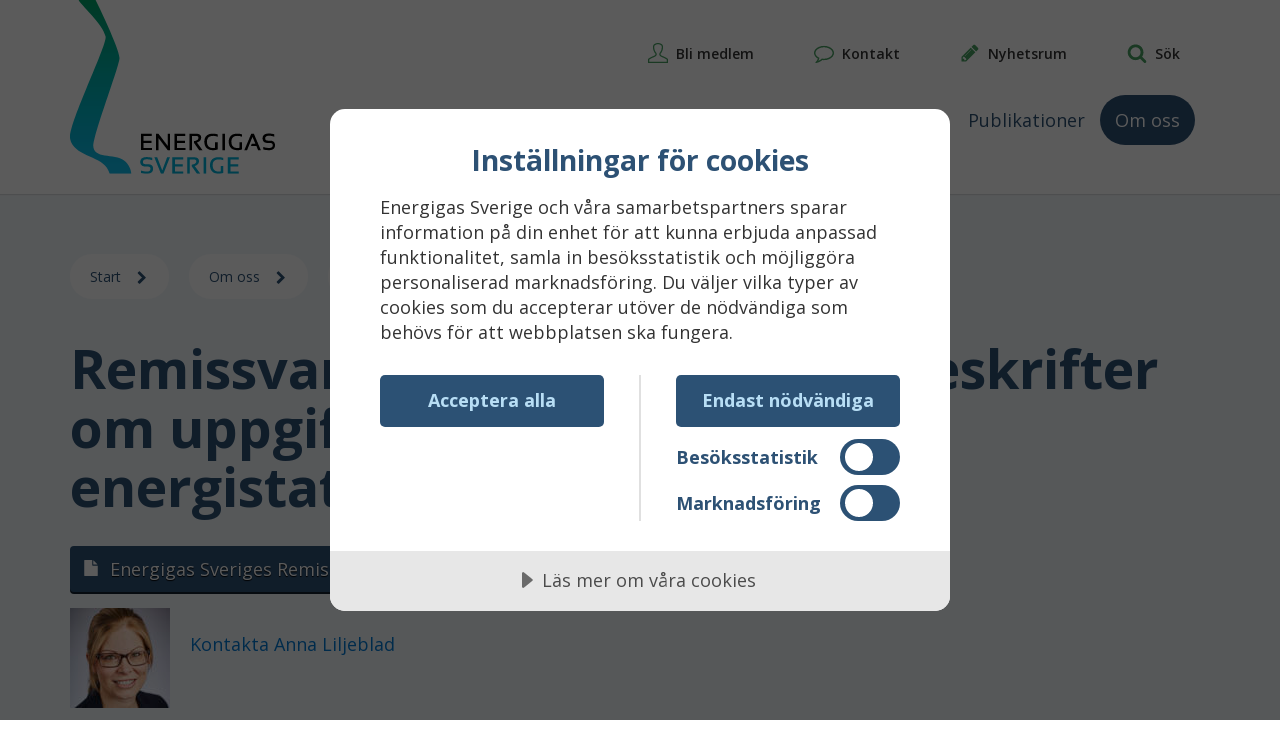

--- FILE ---
content_type: text/html; charset=utf-8
request_url: https://www.energigas.se/om-oss/remisser-hemstallningar-och-andra-inspel/besvarade-remisser/remissvar-om-forslag-till-nya-foreskrifter-om-uppgiftslamnande-till-officiell-energistatistik/
body_size: 10888
content:


<!DOCTYPE html>
<html lang="sv">
<head>
    

<meta charset="utf-8">
<meta http-equiv="X-UA-Compatible" content="IE=edge">
<meta name="viewport" content="width=device-width, initial-scale=1">
<title>Remissvar om f&#xF6;rslag till nya f&#xF6;reskrifter om uppgiftsl&#xE4;mnande till officiell energistatistik - Energigas Sverige</title>






            <meta name="title" content="Remissvar om f&#xF6;rslag till nya f&#xF6;reskrifter om uppgiftsl&#xE4;mnande till officiell energistatistik - Energigas Sverige" />
            <meta name="last-modified" content="2021-11-03 00:00:00" />
            <meta name="og:title" content="Remissvar om f&#xF6;rslag till nya f&#xF6;reskrifter om uppgiftsl&#xE4;mnande till officiell energistatistik" />
            <meta name="og:site_name" content="Energigas Sverige" />
            <meta name="og:type" content="article" />
            <meta name="og:url" content="https://www.energigas.se/om-oss/remisser-hemstallningar-och-andra-inspel/besvarade-remisser/remissvar-om-forslag-till-nya-foreskrifter-om-uppgiftslamnande-till-officiell-energistatistik/" />
            <meta name="twitter:card" content="summary" />
            <meta name="twitter:url" content="https://www.energigas.se/om-oss/remisser-hemstallningar-och-andra-inspel/besvarade-remisser/remissvar-om-forslag-till-nya-foreskrifter-om-uppgiftslamnande-till-officiell-energistatistik/" />
            <meta name="twitter:title" content="Remissvar om f&#xF6;rslag till nya f&#xF6;reskrifter om uppgiftsl&#xE4;mnande till officiell energistatistik - Energigas Sverige" />
            <meta name="fb:app_id" content="Energigas" />




<link rel="apple-touch-icon" sizes="180x180" href="/Static/Images/favicons/main-apple-touch-icon.png">
<link rel="icon" type="image/png" sizes="32x32" href="/Static/Images/favicons/main-32x32.png">
<link rel="icon" type="image/png" sizes="16x16" href="/Static/Images/favicons/main-16x16.png">
<link rel="shortcut icon" href="/Static/Images/favicons/main.ico?v=4" />
<meta name="theme-color" content="#ff0000">

<link rel="stylesheet" href="/bundles/styles/main.css">

<!-- These are from the properties on the Settings Page -->
<link href="https://fonts.googleapis.com/css?family=Open+Sans:400,400i,600,700" rel="stylesheet">

    <script data-lang="sv-SE" data-id="ff75aacc-f6d9-4b15-b526-e3079744ba2f" src="https://cdn.cookietractor.com/cookietractor.js"></script>

<script src="/bundles/scripts/header.js?v=134087482920000000"></script>

</head>
<body>


    <!-- Google Tag Manager -->
    <noscript><iframe src="//www.googletagmanager.com/ns.html?id=GTM-MRSDBZD" height="0" width="0" style="display:none;visibility:hidden"></iframe></noscript>
    <script>
    (function(w,d,s,l,i){w[l]=w[l]||[];w[l].push({'gtm.start':
    new Date().getTime(),event:'gtm.js'});var f=d.getElementsByTagName(s)[0],
    j=d.createElement(s),dl=l!='dataLayer'?'&l='+l:'';j.async=true;j.src=
    '//www.googletagmanager.com/gtm.js?id='+i+dl;f.parentNode.insertBefore(j,f);
    })(window, document, 'script', 'dataLayer', 'GTM-MRSDBZD');</script>
    <!-- End Google Tag Manager -->


<div id="off-canvas-container">
    <div id="inner-wrap">
        <div class="off-canvas-backdrop" role="button" aria-label="Stäng meny"></div>
        <div class="mobile-header hidden-lg">

            <a href="/">
                <img class="site-header-logo" src="data:image/svg&#x2B;xml;base64,[base64]&#x2B;PGc&#x2B;PHBhdGggZmlsbD0iIzAwQjBEOCIgZD0iTTM3NC45LDcxOC4xbC0yNy02Ny44aDExLjdsMjAuOCw1NC41bDIwLjItNTQuNWgxMS42bC0yNi44LDY3LjhIMzc0LjlMMzc0LjksNzE4LjF6Ii8&#x2B;PC9nPjxnPjxwYXRoIGZpbGw9IiMwMEIwRDgiIGQ9Ik00MjIsNzE4LjF2LTY3LjhoNDQuNnY5LjFoLTM0djE5LjdINDY1djkuMWgtMzIuNFY3MDloMzQuN3Y5LjFINDIyTDQyMiw3MTguMXoiLz48L2c&#x2B;PGc&#x2B;[base64]&#x2B;PGc&#x2B;PHBhdGggZmlsbD0iIzAwQjBEOCIgZD0iTTU1MS4xLDcxOC4xdi02Ny44aDEwLjZ2NjcuOEg1NTEuMUw1NTEuMSw3MTguMXoiLz48L2c&#x2B;PGc&#x2B;[base64]&#x2B;PC9nPjxnPjxwYXRoIGZpbGw9IiMwMEIwRDgiIGQ9Ik02NTEsNzE4LjF2LTY3LjhoNDQuNnY5LjFoLTM0djE5LjdoMzIuNHY5LjFsLTMyLjQsMFY3MDloMzQuN3Y5LjFINjUxTDY1MSw3MTguMXoiLz48L2c&#x2B;PC9nPjwvZz48Zz48Zz48Zz48cGF0aCBkPSJNMjkyLjcsNjIwLjhWNTUzaDQ0LjZ2OS4xaC0zNHYxOS43aDMyLjR2OS4xaC0zMi40djIwLjZoMzQuN3Y5LjFIMjkyLjdMMjkyLjcsNjIwLjh6Ii8&#x2B;PC9nPjxnPjxwYXRoIGQ9Ik0zNTQuNiw2MjAuOFY1NTNoMTAuMWwzOCw1MC4xVjU1M2gxMC4ydjY3LjhoLTEwLjFsLTM4LTUwLjF2NTAuMUgzNTQuNnoiLz48L2c&#x2B;PGc&#x2B;PHBhdGggZD0iTTQzMC45LDYyMC44VjU1M2g0NC42djkuMWwtMzQsMHYxOS43SDQ3NHY5LjFoLTMyLjR2MjAuNmgzNC43djkuMUg0MzAuOUw0MzAuOSw2MjAuOHoiLz48L2c&#x2B;PGc&#x2B;[base64]&#x2B;PGc&#x2B;[base64]&#x2B;PGc&#x2B;[base64]&#x2B;[base64]&#x2B;PC9nPjwvZz48L2c&#x2B;[base64]&#x2B;PHN0b3AgIG9mZnNldD0iMC4xMzA3IiBzdHlsZT0ic3RvcC1jb2xvcjojMDlCOUUxIi8&#x2B;PHN0b3AgIG9mZnNldD0iMC4zODc1IiBzdHlsZT0ic3RvcC1jb2xvcjojMDBCNEMzIi8&#x2B;PHN0b3AgIG9mZnNldD0iMC41NTQ5IiBzdHlsZT0ic3RvcC1jb2xvcjojMDBCMUFEIi8&#x2B;PHN0b3AgIG9mZnNldD0iMSIgc3R5bGU9InN0b3AtY29sb3I6IzAwQTE2NyIvPjwvbGluZWFyR3JhZGllbnQ&#x2B;[base64]" alt="Energigas Sverige, till startsidan">
            </a>

            <button class="btn btn-small mobile-menu-btn menu-open-btn" id="js-menu-open" data-toggle="menu" data-target="#mobile-nav-container">
                <svg class="icon-undefined">
                    <use xmlns:xlink="http://www.w3.org/1999/xlink" xlink:href="/Static/images/icons/icons.svg#icon-bars"></use>
                </svg>
                <span>Meny</span>
            </button>
        </div>

        


<header class="site-header hidden-xs hidden-sm hidden-md" role="banner">
    <div class="container">
        <div class="row">

                <div class="col-sm-3">
        <a href="/">
            <img class="site-header-logo" src="data:image/svg&#x2B;xml;base64,[base64]&#x2B;PGc&#x2B;PHBhdGggZmlsbD0iIzAwQjBEOCIgZD0iTTM3NC45LDcxOC4xbC0yNy02Ny44aDExLjdsMjAuOCw1NC41bDIwLjItNTQuNWgxMS42bC0yNi44LDY3LjhIMzc0LjlMMzc0LjksNzE4LjF6Ii8&#x2B;PC9nPjxnPjxwYXRoIGZpbGw9IiMwMEIwRDgiIGQ9Ik00MjIsNzE4LjF2LTY3LjhoNDQuNnY5LjFoLTM0djE5LjdINDY1djkuMWgtMzIuNFY3MDloMzQuN3Y5LjFINDIyTDQyMiw3MTguMXoiLz48L2c&#x2B;PGc&#x2B;[base64]&#x2B;PGc&#x2B;PHBhdGggZmlsbD0iIzAwQjBEOCIgZD0iTTU1MS4xLDcxOC4xdi02Ny44aDEwLjZ2NjcuOEg1NTEuMUw1NTEuMSw3MTguMXoiLz48L2c&#x2B;PGc&#x2B;[base64]&#x2B;PC9nPjxnPjxwYXRoIGZpbGw9IiMwMEIwRDgiIGQ9Ik02NTEsNzE4LjF2LTY3LjhoNDQuNnY5LjFoLTM0djE5LjdoMzIuNHY5LjFsLTMyLjQsMFY3MDloMzQuN3Y5LjFINjUxTDY1MSw3MTguMXoiLz48L2c&#x2B;PC9nPjwvZz48Zz48Zz48Zz48cGF0aCBkPSJNMjkyLjcsNjIwLjhWNTUzaDQ0LjZ2OS4xaC0zNHYxOS43aDMyLjR2OS4xaC0zMi40djIwLjZoMzQuN3Y5LjFIMjkyLjdMMjkyLjcsNjIwLjh6Ii8&#x2B;PC9nPjxnPjxwYXRoIGQ9Ik0zNTQuNiw2MjAuOFY1NTNoMTAuMWwzOCw1MC4xVjU1M2gxMC4ydjY3LjhoLTEwLjFsLTM4LTUwLjF2NTAuMUgzNTQuNnoiLz48L2c&#x2B;PGc&#x2B;PHBhdGggZD0iTTQzMC45LDYyMC44VjU1M2g0NC42djkuMWwtMzQsMHYxOS43SDQ3NHY5LjFoLTMyLjR2MjAuNmgzNC43djkuMUg0MzAuOUw0MzAuOSw2MjAuOHoiLz48L2c&#x2B;PGc&#x2B;[base64]&#x2B;PGc&#x2B;[base64]&#x2B;PGc&#x2B;[base64]&#x2B;[base64]&#x2B;PC9nPjwvZz48L2c&#x2B;[base64]&#x2B;PHN0b3AgIG9mZnNldD0iMC4xMzA3IiBzdHlsZT0ic3RvcC1jb2xvcjojMDlCOUUxIi8&#x2B;PHN0b3AgIG9mZnNldD0iMC4zODc1IiBzdHlsZT0ic3RvcC1jb2xvcjojMDBCNEMzIi8&#x2B;PHN0b3AgIG9mZnNldD0iMC41NTQ5IiBzdHlsZT0ic3RvcC1jb2xvcjojMDBCMUFEIi8&#x2B;PHN0b3AgIG9mZnNldD0iMSIgc3R5bGU9InN0b3AtY29sb3I6IzAwQTE2NyIvPjwvbGluZWFyR3JhZGllbnQ&#x2B;[base64]" alt="Energigas Sverige, till startsidan">
        </a>
                </div>
                <div class="col-sm-9">
                    <ul class="function-links function-links-header link-list-inline">
                        



            <li role="presentation">
                <span>
                    <a href="/om-oss/ansok-om-medlemskap/">
                            <svg class="icon-contact">
                                <use xmlns:xlink="http://www.w3.org/1999/xlink" xlink:href="/static/images/icons/icons.svg#icon-user-1"></use>
                            </svg>
                        <span class="function-links-text">Bli medlem</span>
                    </a>
                </span>
            </li>
            <li role="presentation">
                <span>
                    <a href="/om-oss/kontakta-oss/">
                            <svg class="icon-contact">
                                <use xmlns:xlink="http://www.w3.org/1999/xlink" xlink:href="/static/images/icons/icons.svg#icon-contact"></use>
                            </svg>
                        <span class="function-links-text">Kontakt</span>
                    </a>
                </span>
            </li>
            <li role="presentation">
                <span>
                    <a href="/om-oss/nyhetsrum/">
                            <svg class="icon-contact">
                                <use xmlns:xlink="http://www.w3.org/1999/xlink" xlink:href="/static/images/icons/icons.svg#icon-press"></use>
                            </svg>
                        <span class="function-links-text">Nyhetsrum</span>
                    </a>
                </span>
            </li>
            <li role="presentation">
                <span>
                    <a href="/sok/">
                            <svg class="icon-contact">
                                <use xmlns:xlink="http://www.w3.org/1999/xlink" xlink:href="/static/images/icons/icons.svg#icon-search"></use>
                            </svg>
                        <span class="function-links-text">S&#xF6;k</span>
                    </a>
                </span>
            </li>



                    </ul>
                    <nav class="navbar navbar-default navbar-right main-nav">
                        <div class="container-fluid">
                            <ul class="nav navbar-nav">
                                
    <li class="" role="presentation">
        <a href="/fakta-om-gas/">Fakta om gas</a>
    </li>
    <li class="" role="presentation">
        <a href="/evenemang/">Evenemang</a>
    </li>
    <li class="" role="presentation">
        <a href="/utbildning-behorighet/">Utbildning &amp; beh&#xF6;righet</a>
    </li>
    <li class="" role="presentation">
        <a href="/publikationer/">Publikationer</a>
    </li>
    <li class="active" role="presentation">
        <a href="/om-oss/">Om oss</a>
    </li>


                            </ul>
                        </div>
                    </nav>
                </div>
        </div>
    </div>
</header>

        <main id="main-content">
            





<div class="container">
    

	<ol class="breadcrumb" itemscope="" itemtype="http://schema.org/BreadcrumbList">
			<li itemprop="itemListElement" itemscope="" itemtype="http://schema.org/ListItem">
            <a href="/" itemprop="item">
            Start
        <svg aria-hidden="true">
            <use xmlns:xlink="http://www.w3.org/1999/xlink" xlink:href="/Static/images/icons/icons.svg#icon-chevron-right"></use>
        </svg>
            </a>
			</li>
			<li itemprop="itemListElement" itemscope="" itemtype="http://schema.org/ListItem">
            <a href="/om-oss/" itemprop="item">
            Om oss
        <svg aria-hidden="true">
            <use xmlns:xlink="http://www.w3.org/1999/xlink" xlink:href="/Static/images/icons/icons.svg#icon-chevron-right"></use>
        </svg>
            </a>
			</li>
			<li itemprop="itemListElement" itemscope="" itemtype="http://schema.org/ListItem">
            <a href="/om-oss/remisser-hemstallningar-och-andra-inspel/" itemprop="item">
            Remisser, hemst&#xE4;llningar och andra inspel
        <svg aria-hidden="true">
            <use xmlns:xlink="http://www.w3.org/1999/xlink" xlink:href="/Static/images/icons/icons.svg#icon-chevron-right"></use>
        </svg>
            </a>
			</li>
			<li itemprop="itemListElement" itemscope="" itemtype="http://schema.org/ListItem">
            <a href="/om-oss/remisser-hemstallningar-och-andra-inspel/besvarade-remisser/" itemprop="item">
            Besvarade remisser
        <svg aria-hidden="true">
            <use xmlns:xlink="http://www.w3.org/1999/xlink" xlink:href="/Static/images/icons/icons.svg#icon-chevron-right"></use>
        </svg>
            </a>
			</li>

	</ol>

    <header class="article-header">
        <div class="">
            <h1>Remissvar om f&#xF6;rslag till nya f&#xF6;reskrifter om uppgiftsl&#xE4;mnande till officiell energistatistik</h1>

        </div>
    </header>
</div>
<div class="container">
        <p>
            <a href="/media/ik0bqjsz/energigas-sveriges-remissvar-dnr-2021-041786.pdf" target="_blank" class="btn btn-secondary btn-with-icon">
                <svg><use xmlns:xlink="http://www.w3.org/1999/xlink" xlink:href="/Static/images/icons/icons.svg#icon-file"></use></svg>
                Energigas Sveriges Remissvar Dnr 2021 041786

                <span class="details">

                    (<span class="text-uppercase">pdf</span>, 149 kB)
                </span>
            </a>
        </p>

        <div class="contact-card">
                <img class="img-responsive" src="/media/1485/anna-liljeblad.jpg?rxy=0.54865424430641818,0.38535911602209943&amp;width=100&amp;height=100&amp;v=1d2a2f54a7981d0&amp;&amp;quality=70" alt="Anna Liljeblad">

            <div class="contact-card-inner">
                <a class="contact-card-name" href="/om-oss/kontakta-oss/anna-liljeblad/">Kontakta Anna Liljeblad</a>
            </div>
        </div>
</div>



<div class="container">
	<div class="article-body" data-enhancer="mainBody">
		<div class="col-md-10 col-md-push-2">
            <div class="article-inner">
                

<p>Energigas Sverige, som är branschorganisationen för energigaserna i Sverige, har tagit del av rubricerat förslag till nya föreskrifter. Vi tackar för möjligheten att bidra med synpunkter och delger härmed vårt yttrande på Energimyndighetens remiss den 14 oktober 2021.<br /><br />Energigas Sverige instämmer i att det sker en snabb förändring av energisystemet vilket innebär att kraven på myndigheten att förklara omställningen på ett tydligt sätt genom statistik ökar. Energigas Sverige ser positivt på att det sker ett större fokus på att få bättre statistik kring förnybar energi för att visa den omställning som nu sker. Det är dock nog så viktigt att fortsatt upprätthålla en tillförlitlig och fullständig statistik även för de fossila bränslena för att ge en korrekt, oberoende och opartisk bild av hur situationen ser ut för energisystemet. Genom fullständig statistik, med både fossila och med förnybara bränslen, går utvecklingen mot ett hållbart energisystem att följa.<br /><br />Genom den omställning som just nu sker i samhället går omställningen fort i många segment och Energigas Sverige ser ett stort intresse för förnybara gaser (biogas, LBG, biogasol och fossilfri vätgas). Exempelvis har nästintill alla privata gaskunder som använder gas för uppvärmning eller till matlagning ställt om till biogas. Även flertalet industrier som inte omfattas av EU:s system för handel med utsläppsrätter, EU ETS, och som tidigare använde naturgas har nu gått över till biogas. Intresset för biogas väntas öka ytterligare under 2022 till följd av den slopade skattenedsättningen för industrin som omfattas av EU ETS. Energigas Sverige ser även ett stort intresse från petrokemin och raffinaderierna att använda biogas som insatsråvara i deras processer och just nu pågår intressant projekt kring detta. Vidare ses ett intresse för biogasol som introducerats på den svenska marknaden och som sedan 1 januari 2021 omfattas av skattebefrielsen. Vätgasen lyfts också i allt fler sammanhang som en nyckelspelare i omställningen och satsningar på vätgas sker på bred front både inom EU och i Sverige.<br /><br />Det lyfts bland annat fram i konsekvensutredningen att syftet med de föreslagna föreskrifterna och dess innehåll är att uppdatera uppgiftsinsamlingen efter nya behov så som förnybara energikällor vilket Energigas Sverige ser som positivt. Det är dock viktigt att förbättra och möjliggöra uppgiftslämnandet för alla förnybara energikällor så att omställningen beskrivs på ett korrekt sätt. I föreslagna föreskrifter och i de föreskrifter där det nu sker mindre ändringar saknas i många fall alternativet uppgraderad biogas, flytande biogas (LBG), biogasol (bio-LPG) eller vilket ursprung vätgasen har.<br /><br />I ovan remissvar ges detaljerade synpunkter på respektive bilaga.</p>            </div>
		</div>

			<div class="col-md-2 share-aside-container hidden-xs hidden-sm">
                

<aside class="share-aside">
    <p>F&#xF6;lj oss</p>
    <ul class="social-links-list">
        <li class="social-links-list-item">
            <a class="icon-container" href="/publikationer/nyhetsbrev/" target="_blank" title="Nyhetsbrev">
                <span class="sr-only">Nyhetsbrev</span>
                <svg class="icon">
                    <use xmlns:xlink="http://www.w3.org/1999/xlink" xlink:href="/static/images/icons/icons.svg#icon-newsletter" />
                </svg>
            </a>
        </li>
        <li class="social-links-list-item">
            <a class="icon-container" href="https://www.linkedin.com/company/energigas/" target="_blank" title="LinkedIn">
                <span class="sr-only">LinkedIn</span>
                <svg class="icon">
                    <use xmlns:xlink="http://www.w3.org/1999/xlink" xlink:href="/static/images/icons/icons.svg#icon-linkedin" />
                </svg>
            </a>
        </li>
    </ul>
</aside>
            </div>
	</div>
</div>

<div class="container">

    <div class="umb-grid">
                <div class="grid-section">
        <div >
                <div class="container">
            <div class="row clearfix">
                    <div class="col-md-12 column">
                        <div >



                        </div>
                    </div>
            </div>
                </div>
        </div>
                </div>
    </div>


</div>


	<div class="container">
		<div class="article-footer">
            

<time datetime="2021-11-03 00:00:00Z">
	<strong>Publicerad</strong>
	<span>3 november 2021</span>
</time>


            <div class="hidden-md hidden-lg mobile-share-aside-container">
                

<aside class="share-aside">
    <p>F&#xF6;lj oss</p>
    <ul class="social-links-list">
        <li class="social-links-list-item">
            <a class="icon-container" href="/publikationer/nyhetsbrev/" target="_blank" title="Nyhetsbrev">
                <span class="sr-only">Nyhetsbrev</span>
                <svg class="icon">
                    <use xmlns:xlink="http://www.w3.org/1999/xlink" xlink:href="/static/images/icons/icons.svg#icon-newsletter" />
                </svg>
            </a>
        </li>
        <li class="social-links-list-item">
            <a class="icon-container" href="https://www.linkedin.com/company/energigas/" target="_blank" title="LinkedIn">
                <span class="sr-only">LinkedIn</span>
                <svg class="icon">
                    <use xmlns:xlink="http://www.w3.org/1999/xlink" xlink:href="/static/images/icons/icons.svg#icon-linkedin" />
                </svg>
            </a>
        </li>
    </ul>
</aside>
            </div>
		</div>
	</div>


        </main>

        



<footer class="site-footer">
    <div class="container">
            <p class="footer-paragraph">Energigas Sverige &#xE4;r branschorganisationen f&#xF6;r akt&#xF6;rer inom biogas, fordonsgas, gasol, naturgas, syngas och v&#xE4;tgas.</p>
            <ul class="footer-nav link-list-inline">
                    <li role="presentation">
                        <a href="/om-oss/kontakta-oss/" class="text-primary-dark">Kontakt</a>
                    </li>
                    <li role="presentation">
                        <a href="/om-oss/om-webbplatsen/" class="text-primary-dark">Om webbplatsen</a>
                    </li>
                    <li role="presentation">
                        <a href="/in-english/" class="text-primary-dark">In English</a>
                    </li>
                    <li role="presentation">
                        <a href="javascript:cookieTractor.openConsentSettings()" class="text-primary-dark">&#xC4;ndra samtycket f&#xF6;r kakor</a>
                    </li>
            </ul>
        <div class="text-center">
            <ul class="function-links function-links-footer link-list-inline">
            <li role="presentation">
                <span>
                    <a href="https://www.linkedin.com/company/energigas/" target="_blank">
                        <svg class="icon-twitter">
                            <use xmlns:xlink="http://www.w3.org/1999/xlink" xlink:href="/static/images/icons/icons.svg#icon-linkedin"></use>
                        </svg>
                        <span class="function-links-text">LinkedIn</span>
                    </a>
                </span>
            </li>
            <li role="presentation">
                <span>
                    <a href="/publikationer/nyhetsbrev/">
                        <svg class="icon-twitter">
                            <use xmlns:xlink="http://www.w3.org/1999/xlink" xlink:href="/static/images/icons/icons.svg#icon-newsletter"></use>
                        </svg>
                        <span class="function-links-text">Nyhetsbrev</span>
                    </a>
                </span>
            </li>
            <li role="presentation">
                <span>
                    <a href="/om-oss/nyhetsrum/">
                        <svg class="icon-twitter">
                            <use xmlns:xlink="http://www.w3.org/1999/xlink" xlink:href="/static/images/icons/icons.svg#icon-instagram"></use>
                        </svg>
                        <span class="function-links-text">Nyhetsrum</span>
                    </a>
                </span>
            </li>
            <li role="presentation">
                <span>
                    <a href="https://www.youtube.com/channel/UCcnVBBzW-zK_vAZDPxndOZA/videos" target="_blank">
                        <svg class="icon-twitter">
                            <use xmlns:xlink="http://www.w3.org/1999/xlink" xlink:href="/static/images/icons/icons.svg#icon-youtube"></use>
                        </svg>
                        <span class="function-links-text">Youtube</span>
                    </a>
                </span>
            </li>

            </ul>
        </div>
    </div>
</footer>
    </div>

    
<div id="mobile-nav-container" class="hidden" tabindex="-1" aria-hidden="true">
    <button class="btn-clean hidden" id="menu-close-btn" role="button" aria-label="Stäng meny">
        <svg>
            <use xmlns:xlink="http://www.w3.org/1999/xlink" xlink:href="/Static/images/icons/icons.svg#icon-close"></use>
        </svg>
        <span class="sr-only">Stäng</span>
    </button>

    <nav class="mobile-nav" id="mobile-nav" data-off-canvas-menu="true" aria-hidden="false" role="navigation" tabindex="-1">
        
        <ul class="list-unstyled mobile-navigation-list">
            
    <li class="" role="presentation">
        <a href="/fakta-om-gas/">Fakta om gas</a>
    </li>
    <li class="" role="presentation">
        <a href="/evenemang/">Evenemang</a>
    </li>
    <li class="" role="presentation">
        <a href="/utbildning-behorighet/">Utbildning &amp; beh&#xF6;righet</a>
    </li>
    <li class="" role="presentation">
        <a href="/publikationer/">Publikationer</a>
    </li>
    <li class="active" role="presentation">
        <a href="/om-oss/">Om oss</a>
    </li>

        </ul>

        <ul class="function-links function-links-header link-list-inline">
            



            <li role="presentation">
                <span>
                    <a href="/om-oss/ansok-om-medlemskap/">
                            <svg class="icon-contact">
                                <use xmlns:xlink="http://www.w3.org/1999/xlink" xlink:href="/static/images/icons/icons.svg#icon-user-1"></use>
                            </svg>
                        <span class="function-links-text">Bli medlem</span>
                    </a>
                </span>
            </li>
            <li role="presentation">
                <span>
                    <a href="/om-oss/kontakta-oss/">
                            <svg class="icon-contact">
                                <use xmlns:xlink="http://www.w3.org/1999/xlink" xlink:href="/static/images/icons/icons.svg#icon-contact"></use>
                            </svg>
                        <span class="function-links-text">Kontakt</span>
                    </a>
                </span>
            </li>
            <li role="presentation">
                <span>
                    <a href="/om-oss/nyhetsrum/">
                            <svg class="icon-contact">
                                <use xmlns:xlink="http://www.w3.org/1999/xlink" xlink:href="/static/images/icons/icons.svg#icon-press"></use>
                            </svg>
                        <span class="function-links-text">Nyhetsrum</span>
                    </a>
                </span>
            </li>
            <li role="presentation">
                <span>
                    <a href="/sok/">
                            <svg class="icon-contact">
                                <use xmlns:xlink="http://www.w3.org/1999/xlink" xlink:href="/static/images/icons/icons.svg#icon-search"></use>
                            </svg>
                        <span class="function-links-text">S&#xF6;k</span>
                    </a>
                </span>
            </li>



        </ul>
    </nav>
</div>

</div>


<script src="/bundles/scripts/footer.js?v=134087482920000000"></script>


    
	<script type="application/ld+json">
        {
        "@context" : "http://schema.org",
        "@type" : "WebSite",
        "name" : "Energigas Sverige",
        "alternateName" : "Energigas Sverige",
        "url" : "https://www.energigas.se/",
		"potentialAction": {
			"@type": "SearchAction",
			"target": "https://www.energigas.se/sok/?q={search_term_string}",
			"query-input": "required name=search_term_string"
			}
        }
    </script>



    <script>
        function initMap() {
            map = new google.maps.Map(document.getElementById("map"), {
                center: { lat: 61.3, lng: 16 },
                zoom: 4.9
            });
        }

        window.initMap = initMap;
    </script>
    <script src="https://maps.googleapis.com/maps/api/js?key=AIzaSyDV89VvPaFI9kRXM8CikBfDEtbMw3G_JB4"></script>


</body>
</html>

--- FILE ---
content_type: image/svg+xml
request_url: https://www.energigas.se/static/images/icons/icons.svg
body_size: 8433
content:
<svg xmlns="http://www.w3.org/2000/svg" style="display: none;">
  
    <symbol id="icon-chevron-right" viewBox="0 0 512 512">
      <path d="m389 251l-212 212c-3 3-7 5-12 5-5 0-10-2-13-5l-48-48c-3-3-5-8-5-13 0-5 2-9 5-13l152-151-152-152c-3-4-5-8-5-13 0-5 2-9 5-13l48-47c3-4 8-6 13-6 5 0 9 2 12 6l212 212c4 3 6 8 6 13 0 5-2 9-6 13z"/>
    </symbol>

	<symbol id="icon-arrow-right"  viewBox="0 0 24 14">
		<g fill-rule="evenodd" clip-rule="evenodd" fill="currentColor">
			<path d="M16.29.294a1 1 0 011.417 0l6 5.995a1 1 0 010 1.414l-6 5.996a1.001 1 0 11-1.416-1.415l5.293-5.288-5.293-5.288a1 1 0 010-1.414z"/>
			<path d="M0 6.996a1 1 0 011-1h20.998a1 1 0 110 2H1a1 1 0 01-1-1z"/>
		</g>
	</symbol>

	<symbol id="icon-check-mark" viewBox="0 0 512 512">
      <path d="m477 162c0 7-2 14-8 19l-206 207l-39 39c-6 5-12 8-20 8c-7 0-14-3-19-8l-142-142c-6-6-8-12-8-20c0-7 2-14 8-19l38-39c6-5 12-8 20-8c7 0 14 3 19 8l84 84l188-188c5-5 12-8 19-8c8 0 14 3 20 8l38 39c6 6 8 12 8 20z"/>
    </symbol>
  
    <symbol id="icon-bars" viewBox="0 0 512 512">
      <path d="m475 384l0 37c0 5-1 9-5 12-4 4-8 6-13 6l-402 0c-5 0-9-2-13-6-4-3-5-7-5-12l0-37c0-5 1-9 5-13 4-3 8-5 13-5l402 0c5 0 9 2 13 5 4 4 5 8 5 13z m0-146l0 36c0 5-1 10-5 13-4 4-8 6-13 6l-402 0c-5 0-9-2-13-6-4-3-5-8-5-13l0-36c0-5 1-10 5-13 4-4 8-6 13-6l402 0c5 0 9 2 13 6 4 3 5 8 5 13z m0-147l0 37c0 5-1 9-5 13-4 3-8 5-13 5l-402 0c-5 0-9-2-13-5-4-4-5-8-5-13l0-37c0-5 1-9 5-12 4-4 8-6 13-6l402 0c5 0 9 2 13 6 4 3 5 7 5 12z"/>
    </symbol>
  
    <symbol id="icon-close" viewBox="0 0 512 512">
      <path d="m426 378c0 7-3 14-8 19l-39 39c-5 5-12 8-20 8-7 0-14-3-19-8l-84-84-84 84c-5 5-12 8-19 8-8 0-15-3-20-8l-39-39c-5-5-8-12-8-19 0-8 3-14 8-20l84-84-84-84c-5-5-8-12-8-19 0-8 3-14 8-20l39-38c5-6 12-8 20-8 7 0 14 2 19 8l84 84 84-84c5-6 12-8 19-8 8 0 15 2 20 8l39 38c5 6 8 12 8 20 0 7-3 14-8 19l-84 84 84 84c5 6 8 12 8 20z"/>
    </symbol>
  
    <symbol id="icon-newsletter" viewBox="0 0 512 512">
      <path d="m256 146l-110 0 0 110 110 0z m37 183l0 37-183 0 0-37z m0-219l0 183-183 0 0-183z m182 219l0 37-146 0 0-37z m0-73l0 37-146 0 0-37z m0-73l0 36-146 0 0-36z m0-73l0 36-146 0 0-36z m-438 274l0-274-37 0 0 274c0 5 2 9 5 13 4 3 8 5 13 5 5 0 10-2 13-5 4-4 6-8 6-13z m475 0l0-311-439 0 0 311c0 6-1 12-3 18l424 0c5 0 9-2 13-5 3-4 5-8 5-13z m37-347l0 347c0 15-6 28-16 39-11 11-24 16-39 16l-476 0c-15 0-28-5-39-16-10-11-16-24-16-39l0-311 74 0 0-36z"/>
    </symbol>
  
    <symbol id="icon-press" viewBox="0 0 512 512">
      <path d="m140 439l26-26-67-67-26 26 0 30 37 0 0 37z m150-265c0-4-2-7-7-7-1 0-3 1-4 2l-155 155c-2 2-2 3-2 5 0 4 2 6 6 6 2 0 4 0 5-2l155-154c1-2 2-3 2-5z m-16-55l119 119-238 237-118 0 0-118z m195 27c0 10-3 19-10 26l-48 47-118-118 47-48c7-7 15-10 26-10 10 0 18 3 26 10l67 67c7 8 10 16 10 26z"/>
    </symbol>
  
    <symbol id="icon-contact" viewBox="0 0 512 512">
      <path d="m256 110c-39 0-75 6-109 20-34 13-61 31-81 53-19 23-29 47-29 73 0 21 6 42 20 61 14 19 33 36 58 50l24 14-7 28c-5 17-12 34-20 49 29-12 55-28 78-49l13-11 16 2c13 2 25 2 37 2 39 0 75-6 109-20 34-13 61-31 81-53 19-23 29-47 29-73 0-26-10-50-29-73-20-22-47-40-81-53-34-14-70-20-109-20z m256 146c0 33-11 64-34 92-23 28-54 50-93 66-40 17-83 25-129 25-13 0-27-1-41-2-38 33-82 56-132 69-9 2-20 4-32 6l-2 0c-3 0-5-1-8-3-2-2-3-5-4-8l0 0c-1-1-1-2 0-4 0-1 0-2 0-2 0-1 1-2 2-3l1-3 2-2 3-3c1-1 4-5 8-10 5-5 8-8 10-10 2-3 5-6 9-12 4-5 7-10 9-14 3-5 5-10 8-17 3-7 5-14 8-22-30-17-54-38-71-63-17-25-26-51-26-80 0-33 11-64 34-92 23-28 54-50 93-66 40-17 83-25 129-25 46 0 89 8 129 25 39 16 70 38 93 66 23 28 34 59 34 92z"/>
    </symbol>
  
    <symbol id="icon-search" viewBox="0 0 512 512">
      <path d="m347 238c0-36-12-66-37-91-25-25-55-37-91-37-35 0-65 12-90 37-25 25-38 55-38 91 0 35 13 65 38 90 25 25 55 38 90 38 36 0 66-13 91-38 25-25 37-55 37-90z m147 237c0 10-4 19-11 26-7 7-16 11-26 11-10 0-19-4-26-11l-98-98c-34 24-72 36-114 36-27 0-53-5-78-16-25-11-46-25-64-43-18-18-32-39-43-64-10-25-16-51-16-78 0-28 6-54 16-78 11-25 25-47 43-65 18-18 39-32 64-43 25-10 51-15 78-15 28 0 54 5 79 15 24 11 46 25 64 43 18 18 32 40 43 65 10 24 16 50 16 78 0 42-12 80-36 114l98 98c7 7 11 15 11 25z"/>
    </symbol>
  
    <symbol id="icon-facebook" viewBox="0 0 512 512">
      <path d="m384 3l0 76-45 0c-17 0-28 3-33 10-6 7-9 17-9 31l0 54 84 0-11 85-73 0 0 216-87 0 0-216-73 0 0-85 73 0 0-62c0-36 10-63 29-83 20-19 47-29 80-29 28 0 49 1 65 3z"/>
    </symbol>
  
    <symbol id="icon-twitter" viewBox="0 0 512 512">
      <path d="m481 117c-13 18-28 34-46 47 0 3 0 7 0 12 0 25-3 50-11 74-7 25-18 49-33 71-14 23-32 43-52 61-21 17-45 31-74 41-29 11-60 16-92 16-52 0-99-14-142-42 7 1 14 2 22 2 43 0 81-14 115-40-20 0-38-6-54-18-16-12-27-27-33-46 7 1 13 2 18 2 8 0 16-1 24-4-21-4-39-15-53-31-14-17-21-37-21-59l0-1c13 7 27 11 42 11-13-8-23-19-30-32-8-14-11-29-11-44 0-17 4-33 12-47 23 28 51 51 84 68 33 17 69 27 107 29-2-8-3-15-3-22 0-25 9-47 27-65 18-18 40-27 66-27 26 0 49 10 67 29 21-4 40-11 59-22-7 22-21 39-41 51 18-2 35-7 53-14z"/>
    </symbol>
  
    <symbol id="icon-linkedin" viewBox="0 0 512 512">
      <path d="m136 179l0 283-94 0 0-283z m6-88c0 14-4 26-14 35-10 9-23 14-39 14l0 0c-16 0-29-5-38-14-10-9-14-21-14-35 0-14 4-26 14-35 10-9 23-14 39-14 16 0 28 5 38 14 9 9 14 21 14 35z m333 208l0 163-94 0 0-152c0-20-3-35-11-47-8-11-20-17-36-17-12 0-22 4-30 10-9 7-15 15-19 25-2 5-3 13-3 23l0 158-94 0c1-76 1-138 1-185 0-47 0-76 0-85l-1-13 94 0 0 41 0 0c4-6 7-12 11-16 4-5 10-10 17-15 6-5 15-10 24-13 10-3 21-4 33-4 33 0 59 11 79 32 20 22 29 54 29 95z"/>
    </symbol>
  
    <symbol id="icon-forward" viewBox="0 0 512 512">
      <path d="m512 257l-128-129l0 64c-256 0-288 128-288 192c32-128 288-64 288-64l0 64z m-224 159l-256 0l0-320l256 0l0 32l32 0l0-64l-320 0l0 384l320 0l0-64l-32 0z"/>
    </symbol>
  
    <symbol id="icon-instagram" viewBox="0 0 512 512">
      <path d="m426 407l0-185-39 0c4 12 6 25 6 38 0 24-6 46-18 66-13 20-29 36-50 48-21 12-44 18-69 18-37 0-69-13-96-39-27-26-40-57-40-93 0-13 2-26 6-38l-41 0 0 185c0 5 2 10 5 13 4 3 8 5 13 5l305 0c5 0 9-2 13-5 3-3 5-8 5-13z m-81-152c0-23-9-44-26-60-18-17-38-25-63-25-24 0-45 8-62 25-17 16-26 37-26 60 0 24 9 44 26 61 17 16 38 25 62 25 25 0 45-9 63-25 17-17 26-37 26-61z m81-103l0-47c0-5-2-10-6-14-4-4-8-6-14-6l-50 0c-5 0-10 2-14 6-4 4-5 9-5 14l0 47c0 6 1 10 5 14 4 4 9 6 14 6l50 0c6 0 10-2 14-6 4-4 6-8 6-14z m49-59l0 326c0 16-5 29-16 40-11 11-24 16-40 16l-326 0c-16 0-29-5-40-16-11-11-16-24-16-40l0-326c0-16 5-29 16-40 11-11 24-16 40-16l326 0c16 0 29 5 40 16 11 11 16 24 16 40z"/>
    </symbol>

    <symbol id="icon-youtube" viewBox="0 0 512 512">
      <path fill-rule="evenodd" clip-rule="evenodd" d="M450.849 83.6136C472.179 89.3306 488.999 106.066 494.739 127.297C505.408 166.076 504.998 246.908 504.998 246.908C504.998 246.908 504.998 327.329 494.743 366.112C488.999 387.339 472.182 404.078 450.849 409.791C411.878 420 255.999 420 255.999 420C255.999 420 100.527 420 61.1494 409.386C39.8156 403.669 22.9994 386.93 17.2546 365.703C7 327.329 7 246.5 7 246.5C7 246.5 7 166.076 17.2546 127.297C22.9956 106.07 40.226 88.9223 61.1456 83.209C100.116 73 255.995 73 255.995 73C255.995 73 411.878 73 450.849 83.6136ZM335.989 246.5L206.363 320.799V172.201L335.989 246.5Z"/>
    </symbol>

    <symbol id="icon-resize-full" viewBox="0 0 512 512">
      <path d="m297 53c0 0 162 0 162 0c0 0 0 162 0 162c0 0-51-63-51-63c0 0-75 77-75 77c0 0-51-51-51-51c0 0 77-75 77-75c0 0-62-50-62-50m-118 228c0 0 51 51 51 51c0 0-77 75-77 75c0 0 62 51 62 51c0 0-162 0-162 0c0 0 0-162 0-162c0 0 51 62 51 62c0 0 75-77 75-77"/>
    </symbol>
  
    <symbol id="icon-resize-small" viewBox="0 0 512 512">
      <path d="m105 360c0 0-54-51-54-51c0 0 152 0 152 0c0 0 0 152 0 152c0 0-51-54-51-54c0 0-75 79-75 79c0 0-51-51-51-51c0 0 79-75 79-75m381-283c0 0-78 74-78 74c0 0 53 51 53 51c0 0-151 0-151 0c0 0 0-151 0-151c0 0 51 53 51 53c0 0 74-78 74-78c0 0 51 51 51 51"/>
    </symbol>
  
    <symbol id="icon-file" viewBox="0 0 512 512">
      <path d="m329 146l0-135c4 3 8 6 10 8l117 117c3 3 5 6 8 10z m-36 9c0 8 2 15 8 20 5 5 11 8 19 8l155 0 0 302c0 7-2 14-8 19-5 5-11 8-19 8l-384 0c-8 0-14-3-19-8-6-5-8-12-8-19l0-458c0-7 2-14 8-19 5-5 11-8 19-8l229 0z"/>
    </symbol>

  <symbol id="icon-user-1" viewBox="0 0 512 512">
    <path d="m416 352c-34-17-96-32-96-64c0-32 64-53 64-192c0-64-64-96-128-96c-64 0-128 32-128 96c0 139 64 160 64 192c0 32-62 47-96 64c-64 32-81 41-96 64l0 96l512 0l0-96c-15-23-32-32-96-64z m-384 128l0-54c10-10 26-19 78-45c8-4 17-8 26-12c39-15 88-35 88-81c0-21-11-36-22-51c-18-24-42-58-42-141c0-51 63-64 96-64c33 0 96 13 96 64c0 83-24 117-42 141c-11 15-22 30-22 51c0 46 49 66 88 81c9 4 18 8 26 12c52 26 68 35 78 45l0 54z"/>
  </symbol>

</svg>


--- FILE ---
content_type: text/javascript
request_url: https://www.energigas.se/bundles/scripts/footer.js?v=134087482920000000
body_size: 41994
content:
/*!
 * jQuery Validation Plugin v1.20.0
 *
 * https://jqueryvalidation.org/
 *
 * Copyright (c) 2023 Jörn Zaefferer
 * Released under the MIT license
 */
/*!
 * Bootstrap v3.3.5 (http://getbootstrap.com)
 * Copyright 2011-2015 Twitter, Inc.
 * Licensed under the MIT license
 */
if(function(t){"function"==typeof define&&define.amd?define(["jquery"],t):"object"==typeof module&&module.exports?module.exports=t(require("jquery")):t(jQuery)}((function(t){t.extend(t.fn,{validate:function(e){if(this.length){var i=t.data(this[0],"validator");return i||(this.attr("novalidate","novalidate"),i=new t.validator(e,this[0]),t.data(this[0],"validator",i),i.settings.onsubmit&&(this.on("click.validate",":submit",(function(e){i.submitButton=e.currentTarget,t(this).hasClass("cancel")&&(i.cancelSubmit=!0),void 0!==t(this).attr("formnovalidate")&&(i.cancelSubmit=!0)})),this.on("submit.validate",(function(e){function n(){var n,r;return i.submitButton&&(i.settings.submitHandler||i.formSubmitted)&&(n=t("<input type='hidden'/>").attr("name",i.submitButton.name).val(t(i.submitButton).val()).appendTo(i.currentForm)),!(i.settings.submitHandler&&!i.settings.debug)||(r=i.settings.submitHandler.call(i,i.currentForm,e),n&&n.remove(),void 0!==r&&r)}return i.settings.debug&&e.preventDefault(),i.cancelSubmit?(i.cancelSubmit=!1,n()):i.form()?i.pendingRequest?(i.formSubmitted=!0,!1):n():(i.focusInvalid(),!1)}))),i)}e&&e.debug&&window.console&&console.warn("Nothing selected, can't validate, returning nothing.")},valid:function(){var e,i,n;return t(this[0]).is("form")?e=this.validate().form():(n=[],e=!0,i=t(this[0].form).validate(),this.each((function(){(e=i.element(this)&&e)||(n=n.concat(i.errorList))})),i.errorList=n),e},rules:function(e,i){var n,r,s,a,o,l,d=this[0],h=void 0!==this.attr("contenteditable")&&"false"!==this.attr("contenteditable");if(null!=d&&(!d.form&&h&&(d.form=this.closest("form")[0],d.name=this.attr("name")),null!=d.form)){if(e)switch(r=(n=t.data(d.form,"validator").settings).rules,s=t.validator.staticRules(d),e){case"add":t.extend(s,t.validator.normalizeRule(i)),delete s.messages,r[d.name]=s,i.messages&&(n.messages[d.name]=t.extend(n.messages[d.name],i.messages));break;case"remove":return i?(l={},t.each(i.split(/\s/),(function(t,e){l[e]=s[e],delete s[e]})),l):(delete r[d.name],s)}return(a=t.validator.normalizeRules(t.extend({},t.validator.classRules(d),t.validator.attributeRules(d),t.validator.dataRules(d),t.validator.staticRules(d)),d)).required&&(o=a.required,delete a.required,a=t.extend({required:o},a)),a.remote&&(o=a.remote,delete a.remote,a=t.extend(a,{remote:o})),a}}});var e,i=function(t){return t.replace(/^[\s\uFEFF\xA0]+|[\s\uFEFF\xA0]+$/g,"")};t.extend(t.expr.pseudos||t.expr[":"],{blank:function(e){return!i(""+t(e).val())},filled:function(e){var n=t(e).val();return null!==n&&!!i(""+n)},unchecked:function(e){return!t(e).prop("checked")}}),t.validator=function(e,i){this.settings=t.extend(!0,{},t.validator.defaults,e),this.currentForm=i,this.init()},t.validator.format=function(e,i){return 1===arguments.length?function(){var i=t.makeArray(arguments);return i.unshift(e),t.validator.format.apply(this,i)}:(void 0===i||(arguments.length>2&&i.constructor!==Array&&(i=t.makeArray(arguments).slice(1)),i.constructor!==Array&&(i=[i]),t.each(i,(function(t,i){e=e.replace(new RegExp("\\{"+t+"\\}","g"),(function(){return i}))}))),e)},t.extend(t.validator,{defaults:{messages:{},groups:{},rules:{},errorClass:"error",pendingClass:"pending",validClass:"valid",errorElement:"label",focusCleanup:!1,focusInvalid:!0,errorContainer:t([]),errorLabelContainer:t([]),onsubmit:!0,ignore:":hidden",ignoreTitle:!1,onfocusin:function(t){this.lastActive=t,this.settings.focusCleanup&&(this.settings.unhighlight&&this.settings.unhighlight.call(this,t,this.settings.errorClass,this.settings.validClass),this.hideThese(this.errorsFor(t)))},onfocusout:function(t){this.checkable(t)||!(t.name in this.submitted)&&this.optional(t)||this.element(t)},onkeyup:function(e,i){9===i.which&&""===this.elementValue(e)||-1!==t.inArray(i.keyCode,[16,17,18,20,35,36,37,38,39,40,45,144,225])||(e.name in this.submitted||e.name in this.invalid)&&this.element(e)},onclick:function(t){t.name in this.submitted?this.element(t):t.parentNode.name in this.submitted&&this.element(t.parentNode)},highlight:function(e,i,n){"radio"===e.type?this.findByName(e.name).addClass(i).removeClass(n):t(e).addClass(i).removeClass(n)},unhighlight:function(e,i,n){"radio"===e.type?this.findByName(e.name).removeClass(i).addClass(n):t(e).removeClass(i).addClass(n)}},setDefaults:function(e){t.extend(t.validator.defaults,e)},messages:{required:"This field is required.",remote:"Please fix this field.",email:"Please enter a valid email address.",url:"Please enter a valid URL.",date:"Please enter a valid date.",dateISO:"Please enter a valid date (ISO).",number:"Please enter a valid number.",digits:"Please enter only digits.",equalTo:"Please enter the same value again.",maxlength:t.validator.format("Please enter no more than {0} characters."),minlength:t.validator.format("Please enter at least {0} characters."),rangelength:t.validator.format("Please enter a value between {0} and {1} characters long."),range:t.validator.format("Please enter a value between {0} and {1}."),max:t.validator.format("Please enter a value less than or equal to {0}."),min:t.validator.format("Please enter a value greater than or equal to {0}."),step:t.validator.format("Please enter a multiple of {0}.")},autoCreateRanges:!1,prototype:{init:function(){this.labelContainer=t(this.settings.errorLabelContainer),this.errorContext=this.labelContainer.length&&this.labelContainer||t(this.currentForm),this.containers=t(this.settings.errorContainer).add(this.settings.errorLabelContainer),this.submitted={},this.valueCache={},this.pendingRequest=0,this.pending={},this.invalid={},this.reset();var e,i=this.currentForm,n=this.groups={};function r(e){var n=void 0!==t(this).attr("contenteditable")&&"false"!==t(this).attr("contenteditable");if(!this.form&&n&&(this.form=t(this).closest("form")[0],this.name=t(this).attr("name")),i===this.form){var r=t.data(this.form,"validator"),s="on"+e.type.replace(/^validate/,""),a=r.settings;a[s]&&!t(this).is(a.ignore)&&a[s].call(r,this,e)}}t.each(this.settings.groups,(function(e,i){"string"==typeof i&&(i=i.split(/\s/)),t.each(i,(function(t,i){n[i]=e}))})),e=this.settings.rules,t.each(e,(function(i,n){e[i]=t.validator.normalizeRule(n)})),t(this.currentForm).on("focusin.validate focusout.validate keyup.validate",":text, [type='password'], [type='file'], select, textarea, [type='number'], [type='search'], [type='tel'], [type='url'], [type='email'], [type='datetime'], [type='date'], [type='month'], [type='week'], [type='time'], [type='datetime-local'], [type='range'], [type='color'], [type='radio'], [type='checkbox'], [contenteditable], [type='button']",r).on("click.validate","select, option, [type='radio'], [type='checkbox']",r),this.settings.invalidHandler&&t(this.currentForm).on("invalid-form.validate",this.settings.invalidHandler)},form:function(){return this.checkForm(),t.extend(this.submitted,this.errorMap),this.invalid=t.extend({},this.errorMap),this.valid()||t(this.currentForm).triggerHandler("invalid-form",[this]),this.showErrors(),this.valid()},checkForm:function(){this.prepareForm();for(var t=0,e=this.currentElements=this.elements();e[t];t++)this.check(e[t]);return this.valid()},element:function(e){var i,n,r=this.clean(e),s=this.validationTargetFor(r),a=this,o=!0;return void 0===s?delete this.invalid[r.name]:(this.prepareElement(s),this.currentElements=t(s),(n=this.groups[s.name])&&t.each(this.groups,(function(t,e){e===n&&t!==s.name&&(r=a.validationTargetFor(a.clean(a.findByName(t))))&&r.name in a.invalid&&(a.currentElements.push(r),o=a.check(r)&&o)})),i=!1!==this.check(s),o=o&&i,this.invalid[s.name]=!i,this.numberOfInvalids()||(this.toHide=this.toHide.add(this.containers)),this.showErrors(),t(e).attr("aria-invalid",!i)),o},showErrors:function(e){if(e){var i=this;t.extend(this.errorMap,e),this.errorList=t.map(this.errorMap,(function(t,e){return{message:t,element:i.findByName(e)[0]}})),this.successList=t.grep(this.successList,(function(t){return!(t.name in e)}))}this.settings.showErrors?this.settings.showErrors.call(this,this.errorMap,this.errorList):this.defaultShowErrors()},resetForm:function(){t.fn.resetForm&&t(this.currentForm).resetForm(),this.invalid={},this.submitted={},this.prepareForm(),this.hideErrors();var e=this.elements().removeData("previousValue").removeAttr("aria-invalid");this.resetElements(e)},resetElements:function(t){var e;if(this.settings.unhighlight)for(e=0;t[e];e++)this.settings.unhighlight.call(this,t[e],this.settings.errorClass,""),this.findByName(t[e].name).removeClass(this.settings.validClass);else t.removeClass(this.settings.errorClass).removeClass(this.settings.validClass)},numberOfInvalids:function(){return this.objectLength(this.invalid)},objectLength:function(t){var e,i=0;for(e in t)void 0!==t[e]&&null!==t[e]&&!1!==t[e]&&i++;return i},hideErrors:function(){this.hideThese(this.toHide)},hideThese:function(t){t.not(this.containers).text(""),this.addWrapper(t).hide()},valid:function(){return 0===this.size()},size:function(){return this.errorList.length},focusInvalid:function(){if(this.settings.focusInvalid)try{t(this.findLastActive()||this.errorList.length&&this.errorList[0].element||[]).filter(":visible").trigger("focus").trigger("focusin")}catch(t){}},findLastActive:function(){var e=this.lastActive;return e&&1===t.grep(this.errorList,(function(t){return t.element.name===e.name})).length&&e},elements:function(){var e=this,i={};return t(this.currentForm).find("input, select, textarea, [contenteditable]").not(":submit, :reset, :image, :disabled").not(this.settings.ignore).filter((function(){var n=this.name||t(this).attr("name"),r=void 0!==t(this).attr("contenteditable")&&"false"!==t(this).attr("contenteditable");return!n&&e.settings.debug&&window.console&&console.error("%o has no name assigned",this),r&&(this.form=t(this).closest("form")[0],this.name=n),this.form===e.currentForm&&(!(n in i||!e.objectLength(t(this).rules()))&&(i[n]=!0,!0))}))},clean:function(e){return t(e)[0]},errors:function(){var e=this.settings.errorClass.split(" ").join(".");return t(this.settings.errorElement+"."+e,this.errorContext)},resetInternals:function(){this.successList=[],this.errorList=[],this.errorMap={},this.toShow=t([]),this.toHide=t([])},reset:function(){this.resetInternals(),this.currentElements=t([])},prepareForm:function(){this.reset(),this.toHide=this.errors().add(this.containers)},prepareElement:function(t){this.reset(),this.toHide=this.errorsFor(t)},elementValue:function(e){var i,n,r=t(e),s=e.type,a=void 0!==r.attr("contenteditable")&&"false"!==r.attr("contenteditable");return"radio"===s||"checkbox"===s?this.findByName(e.name).filter(":checked").val():"number"===s&&void 0!==e.validity?e.validity.badInput?"NaN":r.val():(i=a?r.text():r.val(),"file"===s?"C:\\fakepath\\"===i.substr(0,12)?i.substr(12):(n=i.lastIndexOf("/"))>=0||(n=i.lastIndexOf("\\"))>=0?i.substr(n+1):i:"string"==typeof i?i.replace(/\r/g,""):i)},check:function(e){e=this.validationTargetFor(this.clean(e));var i,n,r,s,a=t(e).rules(),o=t.map(a,(function(t,e){return e})).length,l=!1,d=this.elementValue(e);for(n in this.abortRequest(e),"function"==typeof a.normalizer?s=a.normalizer:"function"==typeof this.settings.normalizer&&(s=this.settings.normalizer),s&&(d=s.call(e,d),delete a.normalizer),a){r={method:n,parameters:a[n]};try{if("dependency-mismatch"===(i=t.validator.methods[n].call(this,d,e,r.parameters))&&1===o){l=!0;continue}if(l=!1,"pending"===i)return void(this.toHide=this.toHide.not(this.errorsFor(e)));if(!i)return this.formatAndAdd(e,r),!1}catch(t){throw this.settings.debug&&window.console&&console.log("Exception occurred when checking element "+e.id+", check the '"+r.method+"' method.",t),t instanceof TypeError&&(t.message+=".  Exception occurred when checking element "+e.id+", check the '"+r.method+"' method."),t}}if(!l)return this.objectLength(a)&&this.successList.push(e),!0},customDataMessage:function(e,i){return t(e).data("msg"+i.charAt(0).toUpperCase()+i.substring(1).toLowerCase())||t(e).data("msg")},customMessage:function(t,e){var i=this.settings.messages[t];return i&&(i.constructor===String?i:i[e])},findDefined:function(){for(var t=0;t<arguments.length;t++)if(void 0!==arguments[t])return arguments[t]},defaultMessage:function(e,i){"string"==typeof i&&(i={method:i});var n=this.findDefined(this.customMessage(e.name,i.method),this.customDataMessage(e,i.method),!this.settings.ignoreTitle&&e.title||void 0,t.validator.messages[i.method],"<strong>Warning: No message defined for "+e.name+"</strong>"),r=/\$?\{(\d+)\}/g;return"function"==typeof n?n=n.call(this,i.parameters,e):r.test(n)&&(n=t.validator.format(n.replace(r,"{$1}"),i.parameters)),n},formatAndAdd:function(t,e){var i=this.defaultMessage(t,e);this.errorList.push({message:i,element:t,method:e.method}),this.errorMap[t.name]=i,this.submitted[t.name]=i},addWrapper:function(t){return this.settings.wrapper&&(t=t.add(t.parent(this.settings.wrapper))),t},defaultShowErrors:function(){var t,e,i;for(t=0;this.errorList[t];t++)i=this.errorList[t],this.settings.highlight&&this.settings.highlight.call(this,i.element,this.settings.errorClass,this.settings.validClass),this.showLabel(i.element,i.message);if(this.errorList.length&&(this.toShow=this.toShow.add(this.containers)),this.settings.success)for(t=0;this.successList[t];t++)this.showLabel(this.successList[t]);if(this.settings.unhighlight)for(t=0,e=this.validElements();e[t];t++)this.settings.unhighlight.call(this,e[t],this.settings.errorClass,this.settings.validClass);this.toHide=this.toHide.not(this.toShow),this.hideErrors(),this.addWrapper(this.toShow).show()},validElements:function(){return this.currentElements.not(this.invalidElements())},invalidElements:function(){return t(this.errorList).map((function(){return this.element}))},showLabel:function(e,i){var n,r,s,a,o=this.errorsFor(e),l=this.idOrName(e),d=t(e).attr("aria-describedby");o.length?(o.removeClass(this.settings.validClass).addClass(this.settings.errorClass),this.settings&&this.settings.escapeHtml?o.text(i||""):o.html(i||"")):(o=t("<"+this.settings.errorElement+">").attr("id",l+"-error").addClass(this.settings.errorClass),this.settings&&this.settings.escapeHtml?o.text(i||""):o.html(i||""),n=o,this.settings.wrapper&&(n=o.hide().show().wrap("<"+this.settings.wrapper+"/>").parent()),this.labelContainer.length?this.labelContainer.append(n):this.settings.errorPlacement?this.settings.errorPlacement.call(this,n,t(e)):n.insertAfter(e),o.is("label")?o.attr("for",l):0===o.parents("label[for='"+this.escapeCssMeta(l)+"']").length&&(s=o.attr("id"),d?d.match(new RegExp("\\b"+this.escapeCssMeta(s)+"\\b"))||(d+=" "+s):d=s,t(e).attr("aria-describedby",d),(r=this.groups[e.name])&&(a=this,t.each(a.groups,(function(e,i){i===r&&t("[name='"+a.escapeCssMeta(e)+"']",a.currentForm).attr("aria-describedby",o.attr("id"))}))))),!i&&this.settings.success&&(o.text(""),"string"==typeof this.settings.success?o.addClass(this.settings.success):this.settings.success(o,e)),this.toShow=this.toShow.add(o)},errorsFor:function(e){var i=this.escapeCssMeta(this.idOrName(e)),n=t(e).attr("aria-describedby"),r="label[for='"+i+"'], label[for='"+i+"'] *";return n&&(r=r+", #"+this.escapeCssMeta(n).replace(/\s+/g,", #")),this.errors().filter(r)},escapeCssMeta:function(t){return void 0===t?"":t.replace(/([\\!"#$%&'()*+,./:;<=>?@\[\]^`{|}~])/g,"\\$1")},idOrName:function(t){return this.groups[t.name]||(this.checkable(t)?t.name:t.id||t.name)},validationTargetFor:function(e){return this.checkable(e)&&(e=this.findByName(e.name)),t(e).not(this.settings.ignore)[0]},checkable:function(t){return/radio|checkbox/i.test(t.type)},findByName:function(e){return t(this.currentForm).find("[name='"+this.escapeCssMeta(e)+"']")},getLength:function(e,i){switch(i.nodeName.toLowerCase()){case"select":return t("option:selected",i).length;case"input":if(this.checkable(i))return this.findByName(i.name).filter(":checked").length}return e.length},depend:function(t,e){return!this.dependTypes[typeof t]||this.dependTypes[typeof t](t,e)},dependTypes:{boolean:function(t){return t},string:function(e,i){return!!t(e,i.form).length},function:function(t,e){return t(e)}},optional:function(e){var i=this.elementValue(e);return!t.validator.methods.required.call(this,i,e)&&"dependency-mismatch"},elementAjaxPort:function(t){return"validate"+t.name},startRequest:function(e){this.pending[e.name]||(this.pendingRequest++,t(e).addClass(this.settings.pendingClass),this.pending[e.name]=!0)},stopRequest:function(e,i){this.pendingRequest--,this.pendingRequest<0&&(this.pendingRequest=0),delete this.pending[e.name],t(e).removeClass(this.settings.pendingClass),i&&0===this.pendingRequest&&this.formSubmitted&&this.form()&&0===this.pendingRequest?(t(this.currentForm).trigger("submit"),this.submitButton&&t("input:hidden[name='"+this.submitButton.name+"']",this.currentForm).remove(),this.formSubmitted=!1):!i&&0===this.pendingRequest&&this.formSubmitted&&(t(this.currentForm).triggerHandler("invalid-form",[this]),this.formSubmitted=!1)},abortRequest:function(e){var i;this.pending[e.name]&&(i=this.elementAjaxPort(e),t.ajaxAbort(i),this.pendingRequest--,this.pendingRequest<0&&(this.pendingRequest=0),delete this.pending[e.name],t(e).removeClass(this.settings.pendingClass))},previousValue:function(e,i){return i="string"==typeof i&&i||"remote",t.data(e,"previousValue")||t.data(e,"previousValue",{old:null,valid:!0,message:this.defaultMessage(e,{method:i})})},destroy:function(){this.resetForm(),t(this.currentForm).off(".validate").removeData("validator").find(".validate-equalTo-blur").off(".validate-equalTo").removeClass("validate-equalTo-blur").find(".validate-lessThan-blur").off(".validate-lessThan").removeClass("validate-lessThan-blur").find(".validate-lessThanEqual-blur").off(".validate-lessThanEqual").removeClass("validate-lessThanEqual-blur").find(".validate-greaterThanEqual-blur").off(".validate-greaterThanEqual").removeClass("validate-greaterThanEqual-blur").find(".validate-greaterThan-blur").off(".validate-greaterThan").removeClass("validate-greaterThan-blur")}},classRuleSettings:{required:{required:!0},email:{email:!0},url:{url:!0},date:{date:!0},dateISO:{dateISO:!0},number:{number:!0},digits:{digits:!0},creditcard:{creditcard:!0}},addClassRules:function(e,i){e.constructor===String?this.classRuleSettings[e]=i:t.extend(this.classRuleSettings,e)},classRules:function(e){var i={},n=t(e).attr("class");return n&&t.each(n.split(" "),(function(){this in t.validator.classRuleSettings&&t.extend(i,t.validator.classRuleSettings[this])})),i},normalizeAttributeRule:function(t,e,i,n){/min|max|step/.test(i)&&(null===e||/number|range|text/.test(e))&&(n=Number(n),isNaN(n)&&(n=void 0)),n||0===n?t[i]=n:e===i&&"range"!==e&&(t["date"===e?"dateISO":i]=!0)},attributeRules:function(e){var i,n,r={},s=t(e),a=e.getAttribute("type");for(i in t.validator.methods)"required"===i?(""===(n=e.getAttribute(i))&&(n=!0),n=!!n):n=s.attr(i),this.normalizeAttributeRule(r,a,i,n);return r.maxlength&&/-1|2147483647|524288/.test(r.maxlength)&&delete r.maxlength,r},dataRules:function(e){var i,n,r={},s=t(e),a=e.getAttribute("type");for(i in t.validator.methods)""===(n=s.data("rule"+i.charAt(0).toUpperCase()+i.substring(1).toLowerCase()))&&(n=!0),this.normalizeAttributeRule(r,a,i,n);return r},staticRules:function(e){var i={},n=t.data(e.form,"validator");return n.settings.rules&&(i=t.validator.normalizeRule(n.settings.rules[e.name])||{}),i},normalizeRules:function(e,i){return t.each(e,(function(n,r){if(!1!==r){if(r.param||r.depends){var s=!0;switch(typeof r.depends){case"string":s=!!t(r.depends,i.form).length;break;case"function":s=r.depends.call(i,i)}s?e[n]=void 0===r.param||r.param:(t.data(i.form,"validator").resetElements(t(i)),delete e[n])}}else delete e[n]})),t.each(e,(function(t,n){e[t]="function"==typeof n&&"normalizer"!==t?n(i):n})),t.each(["minlength","maxlength"],(function(){e[this]&&(e[this]=Number(e[this]))})),t.each(["rangelength","range"],(function(){var t;e[this]&&(Array.isArray(e[this])?e[this]=[Number(e[this][0]),Number(e[this][1])]:"string"==typeof e[this]&&(t=e[this].replace(/[\[\]]/g,"").split(/[\s,]+/),e[this]=[Number(t[0]),Number(t[1])]))})),t.validator.autoCreateRanges&&(null!=e.min&&null!=e.max&&(e.range=[e.min,e.max],delete e.min,delete e.max),null!=e.minlength&&null!=e.maxlength&&(e.rangelength=[e.minlength,e.maxlength],delete e.minlength,delete e.maxlength)),e},normalizeRule:function(e){if("string"==typeof e){var i={};t.each(e.split(/\s/),(function(){i[this]=!0})),e=i}return e},addMethod:function(e,i,n){t.validator.methods[e]=i,t.validator.messages[e]=void 0!==n?n:t.validator.messages[e],i.length<3&&t.validator.addClassRules(e,t.validator.normalizeRule(e))},methods:{required:function(e,i,n){if(!this.depend(n,i))return"dependency-mismatch";if("select"===i.nodeName.toLowerCase()){var r=t(i).val();return r&&r.length>0}return this.checkable(i)?this.getLength(e,i)>0:null!=e&&e.length>0},email:function(t,e){return this.optional(e)||/^[a-zA-Z0-9.!#$%&'*+\/=?^_`{|}~-]+@[a-zA-Z0-9](?:[a-zA-Z0-9-]{0,61}[a-zA-Z0-9])?(?:\.[a-zA-Z0-9](?:[a-zA-Z0-9-]{0,61}[a-zA-Z0-9])?)*$/.test(t)},url:function(t,e){return this.optional(e)||/^(?:(?:(?:https?|ftp):)?\/\/)(?:(?:[^\]\[?\/<~#`!@$^&*()+=}|:";',>{ ]|%[0-9A-Fa-f]{2})+(?::(?:[^\]\[?\/<~#`!@$^&*()+=}|:";',>{ ]|%[0-9A-Fa-f]{2})*)?@)?(?:(?!(?:10|127)(?:\.\d{1,3}){3})(?!(?:169\.254|192\.168)(?:\.\d{1,3}){2})(?!172\.(?:1[6-9]|2\d|3[0-1])(?:\.\d{1,3}){2})(?:[1-9]\d?|1\d\d|2[01]\d|22[0-3])(?:\.(?:1?\d{1,2}|2[0-4]\d|25[0-5])){2}(?:\.(?:[1-9]\d?|1\d\d|2[0-4]\d|25[0-4]))|(?:(?:[a-z0-9\u00a1-\uffff][a-z0-9\u00a1-\uffff_-]{0,62})?[a-z0-9\u00a1-\uffff]\.)+(?:[a-z\u00a1-\uffff]{2,}\.?))(?::\d{2,5})?(?:[/?#]\S*)?$/i.test(t)},date:(e=!1,function(t,i){return e||(e=!0,this.settings.debug&&window.console&&console.warn("The `date` method is deprecated and will be removed in version '2.0.0'.\nPlease don't use it, since it relies on the Date constructor, which\nbehaves very differently across browsers and locales. Use `dateISO`\ninstead or one of the locale specific methods in `localizations/`\nand `additional-methods.js`.")),this.optional(i)||!/Invalid|NaN/.test(new Date(t).toString())}),dateISO:function(t,e){return this.optional(e)||/^\d{4}[\/\-](0?[1-9]|1[012])[\/\-](0?[1-9]|[12][0-9]|3[01])$/.test(t)},number:function(t,e){return this.optional(e)||/^(?:-?\d+|-?\d{1,3}(?:,\d{3})+)?(?:\.\d+)?$/.test(t)},digits:function(t,e){return this.optional(e)||/^\d+$/.test(t)},minlength:function(t,e,i){var n=Array.isArray(t)?t.length:this.getLength(t,e);return this.optional(e)||n>=i},maxlength:function(t,e,i){var n=Array.isArray(t)?t.length:this.getLength(t,e);return this.optional(e)||n<=i},rangelength:function(t,e,i){var n=Array.isArray(t)?t.length:this.getLength(t,e);return this.optional(e)||n>=i[0]&&n<=i[1]},min:function(t,e,i){return this.optional(e)||t>=i},max:function(t,e,i){return this.optional(e)||t<=i},range:function(t,e,i){return this.optional(e)||t>=i[0]&&t<=i[1]},step:function(e,i,n){var r,s=t(i).attr("type"),a="Step attribute on input type "+s+" is not supported.",o=new RegExp("\\b"+s+"\\b"),l=function(t){var e=(""+t).match(/(?:\.(\d+))?$/);return e&&e[1]?e[1].length:0},d=function(t){return Math.round(t*Math.pow(10,r))},h=!0;if(s&&!o.test(["text","number","range"].join()))throw new Error(a);return r=l(n),(l(e)>r||d(e)%d(n)!=0)&&(h=!1),this.optional(i)||h},equalTo:function(e,i,n){var r=t(n);return this.settings.onfocusout&&r.not(".validate-equalTo-blur").length&&r.addClass("validate-equalTo-blur").on("blur.validate-equalTo",(function(){t(i).valid()})),e===r.val()},remote:function(e,i,n,r){if(this.optional(i))return"dependency-mismatch";r="string"==typeof r&&r||"remote";var s,a,o,l=this.previousValue(i,r);return this.settings.messages[i.name]||(this.settings.messages[i.name]={}),l.originalMessage=l.originalMessage||this.settings.messages[i.name][r],this.settings.messages[i.name][r]=l.message,n="string"==typeof n&&{url:n}||n,o=t.param(t.extend({data:e},n.data)),l.old===o?l.valid:(l.old=o,s=this,this.startRequest(i),(a={})[i.name]=e,t.ajax(t.extend(!0,{mode:"abort",port:this.elementAjaxPort(i),dataType:"json",data:a,context:s.currentForm,success:function(t){var n,a,o,d=!0===t||"true"===t;s.settings.messages[i.name][r]=l.originalMessage,d?(o=s.formSubmitted,s.toHide=s.errorsFor(i),s.formSubmitted=o,s.successList.push(i),s.invalid[i.name]=!1,s.showErrors()):(n={},a=t||s.defaultMessage(i,{method:r,parameters:e}),n[i.name]=l.message=a,s.invalid[i.name]=!0,s.showErrors(n)),l.valid=d,s.stopRequest(i,d)}},n)),"pending")}}});var n,r={};return t.ajaxPrefilter?t.ajaxPrefilter((function(e,i,n){var s=e.port;"abort"===e.mode&&(t.ajaxAbort(s),r[s]=n)})):(n=t.ajax,t.ajax=function(e){var i=("mode"in e?e:t.ajaxSettings).mode,s=("port"in e?e:t.ajaxSettings).port;return"abort"===i?(t.ajaxAbort(s),r[s]=n.apply(this,arguments),r[s]):n.apply(this,arguments)}),t.ajaxAbort=function(t){r[t]&&(r[t].abort(),delete r[t])},t})),
/**
 * @license
 * Unobtrusive validation support library for jQuery and jQuery Validate
 * Copyright (c) .NET Foundation. All rights reserved.
 * Licensed under the Apache License, Version 2.0. See License.txt in the project root for license information.
 * @version v4.0.0
 */
function(t){"function"==typeof define&&define.amd?define("jquery.validate.unobtrusive",["jquery-validation"],t):"object"==typeof module&&module.exports?module.exports=t(require("jquery-validation")):jQuery.validator.unobtrusive=t(jQuery)}((function(t){var e,i=t.validator,n="unobtrusiveValidation";function r(t,e,i){t.rules[e]=i,t.message&&(t.messages[e]=t.message)}function s(t){return t.replace(/([!"#$%&'()*+,./:;<=>?@\[\\\]^`{|}~])/g,"\\$1")}function a(t){return t.substr(0,t.lastIndexOf(".")+1)}function o(t,e){return 0===t.indexOf("*.")&&(t=t.replace("*.",e)),t}function l(e,i){var n=t(this).find("[data-valmsg-for='"+s(i[0].name)+"']"),r=n.attr("data-valmsg-replace"),a=r?!1!==t.parseJSON(r):null;n.removeClass("field-validation-valid").addClass("field-validation-error"),e.data("unobtrusiveContainer",n),a?(n.empty(),e.removeClass("input-validation-error").appendTo(n)):e.hide()}function d(e,i){var n=t(this).find("[data-valmsg-summary=true]"),r=n.find("ul");r&&r.length&&i.errorList.length&&(r.empty(),n.addClass("validation-summary-errors").removeClass("validation-summary-valid"),t.each(i.errorList,(function(){t("<li />").html(this.message).appendTo(r)})))}function h(e){var i=e.data("unobtrusiveContainer");if(i){var n=i.attr("data-valmsg-replace"),r=n?t.parseJSON(n):null;i.addClass("field-validation-valid").removeClass("field-validation-error"),e.removeData("unobtrusiveContainer"),r&&i.empty()}}function p(e){var i=t(this),n="__jquery_unobtrusive_validation_form_reset";if(!i.data(n)){i.data(n,!0);try{i.data("validator").resetForm()}finally{i.removeData(n)}i.find(".validation-summary-errors").addClass("validation-summary-valid").removeClass("validation-summary-errors"),i.find(".field-validation-error").addClass("field-validation-valid").removeClass("field-validation-error").removeData("unobtrusiveContainer").find(">*").removeData("unobtrusiveContainer")}}function c(e){var r=t(e),s=r.data(n),a=t.proxy(p,e),o=i.unobtrusive.options||{},c=function(i,n){var r=o[i];r&&t.isFunction(r)&&r.apply(e,n)};return s||(s={options:{errorClass:o.errorClass||"input-validation-error",errorElement:o.errorElement||"span",errorPlacement:function(){l.apply(e,arguments),c("errorPlacement",arguments)},invalidHandler:function(){d.apply(e,arguments),c("invalidHandler",arguments)},messages:{},rules:{},success:function(){h.apply(e,arguments),c("success",arguments)}},attachValidation:function(){r.off("reset."+n,a).on("reset."+n,a).validate(this.options)},validate:function(){return r.validate(),r.valid()}},r.data(n,s)),s}return i.unobtrusive={adapters:[],parseElement:function(e,i){var n,r,s,a=t(e),o=a.parents("form")[0];o&&((n=c(o)).options.rules[e.name]=r={},n.options.messages[e.name]=s={},t.each(this.adapters,(function(){var i="data-val-"+this.name,n=a.attr(i),l={};void 0!==n&&(i+="-",t.each(this.params,(function(){l[this]=a.attr(i+this)})),this.adapt({element:e,form:o,message:n,params:l,rules:r,messages:s}))})),t.extend(r,{__dummy__:!0}),i||n.attachValidation())},parse:function(e){var n=t(e),r=n.parents().addBack().filter("form").add(n.find("form")).has("[data-val=true]");n.find("[data-val=true]").each((function(){i.unobtrusive.parseElement(this,!0)})),r.each((function(){var t=c(this);t&&t.attachValidation()}))}},(e=i.unobtrusive.adapters).add=function(t,e,i){return i||(i=e,e=[]),this.push({name:t,params:e,adapt:i}),this},e.addBool=function(t,e){return this.add(t,(function(i){r(i,e||t,!0)}))},e.addMinMax=function(t,e,i,n,s,a){return this.add(t,[s||"min",a||"max"],(function(t){var s=t.params.min,a=t.params.max;s&&a?r(t,n,[s,a]):s?r(t,e,s):a&&r(t,i,a)}))},e.addSingleVal=function(t,e,i){return this.add(t,[e||"val"],(function(n){r(n,i||t,n.params[e])}))},i.addMethod("__dummy__",(function(t,e,i){return!0})),i.addMethod("regex",(function(t,e,i){var n;return!!this.optional(e)||(n=new RegExp(i).exec(t))&&0===n.index&&n[0].length===t.length})),i.addMethod("nonalphamin",(function(t,e,i){var n;return i&&(n=(n=t.match(/\W/g))&&n.length>=i),n})),i.methods.extension?(e.addSingleVal("accept","mimtype"),e.addSingleVal("extension","extension")):e.addSingleVal("extension","extension","accept"),e.addSingleVal("regex","pattern"),e.addBool("creditcard").addBool("date").addBool("digits").addBool("email").addBool("number").addBool("url"),e.addMinMax("length","minlength","maxlength","rangelength").addMinMax("range","min","max","range"),e.addMinMax("minlength","minlength").addMinMax("maxlength","minlength","maxlength"),e.add("equalto",["other"],(function(e){var i=a(e.element.name),n=o(e.params.other,i);r(e,"equalTo",t(e.form).find(":input").filter("[name='"+s(n)+"']")[0])})),e.add("required",(function(t){"INPUT"===t.element.tagName.toUpperCase()&&"CHECKBOX"===t.element.type.toUpperCase()||r(t,"required",!0)})),e.add("remote",["url","type","additionalfields"],(function(e){var i={url:e.params.url,type:e.params.type||"GET",data:{}},n=a(e.element.name);t.each(function(t){return t.replace(/^\s+|\s+$/g,"").split(/\s*,\s*/g)}(e.params.additionalfields||e.element.name),(function(r,a){var l=o(a,n);i.data[l]=function(){var i=t(e.form).find(":input").filter("[name='"+s(l)+"']");return i.is(":checkbox")?i.filter(":checked").val()||i.filter(":hidden").val()||"":i.is(":radio")?i.filter(":checked").val()||"":i.val()}})),r(e,"remote",i)})),e.add("password",["min","nonalphamin","regex"],(function(t){t.params.min&&r(t,"minlength",t.params.min),t.params.nonalphamin&&r(t,"nonalphamin",t.params.nonalphamin),t.params.regex&&r(t,"regex",t.params.regex)})),e.add("fileextensions",["extensions"],(function(t){r(t,"extension",t.params.extensions)})),t((function(){i.unobtrusive.parse(document)})),i.unobtrusive})),"undefined"==typeof jQuery)throw new Error("Bootstrap's JavaScript requires jQuery");!function(t){"use strict";var e=jQuery.fn.jquery.split(" ")[0].split(".");if(e[0]<2&&e[1]<9||1==e[0]&&9==e[1]&&e[2]<1)throw new Error("Bootstrap's JavaScript requires jQuery version 1.9.1 or higher")}(),function(t){"use strict";t.fn.emulateTransitionEnd=function(e){var i=!1,n=this;t(this).one("bsTransitionEnd",(function(){i=!0}));return setTimeout((function(){i||t(n).trigger(t.support.transition.end)}),e),this},t((function(){t.support.transition=function(){var t=document.createElement("bootstrap"),e={WebkitTransition:"webkitTransitionEnd",MozTransition:"transitionend",OTransition:"oTransitionEnd otransitionend",transition:"transitionend"};for(var i in e)if(void 0!==t.style[i])return{end:e[i]};return!1}(),t.support.transition&&(t.event.special.bsTransitionEnd={bindType:t.support.transition.end,delegateType:t.support.transition.end,handle:function(e){if(t(e.target).is(this))return e.handleObj.handler.apply(this,arguments)}})}))}(jQuery),function(t){"use strict";var e='[data-dismiss="alert"]',i=function(i){t(i).on("click",e,this.close)};i.VERSION="3.3.5",i.TRANSITION_DURATION=150,i.prototype.close=function(e){var n=t(this),r=n.attr("data-target");r||(r=(r=n.attr("href"))&&r.replace(/.*(?=#[^\s]*$)/,""));var s=t(r);function a(){s.detach().trigger("closed.bs.alert").remove()}e&&e.preventDefault(),s.length||(s=n.closest(".alert")),s.trigger(e=t.Event("close.bs.alert")),e.isDefaultPrevented()||(s.removeClass("in"),t.support.transition&&s.hasClass("fade")?s.one("bsTransitionEnd",a).emulateTransitionEnd(i.TRANSITION_DURATION):a())};var n=t.fn.alert;t.fn.alert=function(e){return this.each((function(){var n=t(this),r=n.data("bs.alert");r||n.data("bs.alert",r=new i(this)),"string"==typeof e&&r[e].call(n)}))},t.fn.alert.Constructor=i,t.fn.alert.noConflict=function(){return t.fn.alert=n,this},t(document).on("click.bs.alert.data-api",e,i.prototype.close)}(jQuery),function(t){"use strict";var e=function(i,n){this.$element=t(i),this.options=t.extend({},e.DEFAULTS,n),this.isLoading=!1};function i(i){return this.each((function(){var n=t(this),r=n.data("bs.button"),s="object"==typeof i&&i;r||n.data("bs.button",r=new e(this,s)),"toggle"==i?r.toggle():i&&r.setState(i)}))}e.VERSION="3.3.5",e.DEFAULTS={loadingText:"loading..."},e.prototype.setState=function(e){var i="disabled",n=this.$element,r=n.is("input")?"val":"html",s=n.data();e+="Text",null==s.resetText&&n.data("resetText",n[r]()),setTimeout(t.proxy((function(){n[r](null==s[e]?this.options[e]:s[e]),"loadingText"==e?(this.isLoading=!0,n.addClass(i).attr(i,i)):this.isLoading&&(this.isLoading=!1,n.removeClass(i).removeAttr(i))}),this),0)},e.prototype.toggle=function(){var t=!0,e=this.$element.closest('[data-toggle="buttons"]');if(e.length){var i=this.$element.find("input");"radio"==i.prop("type")?(i.prop("checked")&&(t=!1),e.find(".active").removeClass("active"),this.$element.addClass("active")):"checkbox"==i.prop("type")&&(i.prop("checked")!==this.$element.hasClass("active")&&(t=!1),this.$element.toggleClass("active")),i.prop("checked",this.$element.hasClass("active")),t&&i.trigger("change")}else this.$element.attr("aria-pressed",!this.$element.hasClass("active")),this.$element.toggleClass("active")};var n=t.fn.button;t.fn.button=i,t.fn.button.Constructor=e,t.fn.button.noConflict=function(){return t.fn.button=n,this},t(document).on("click.bs.button.data-api",'[data-toggle^="button"]',(function(e){var n=t(e.target);n.hasClass("btn")||(n=n.closest(".btn")),i.call(n,"toggle"),t(e.target).is('input[type="radio"]')||t(e.target).is('input[type="checkbox"]')||e.preventDefault()})).on("focus.bs.button.data-api blur.bs.button.data-api",'[data-toggle^="button"]',(function(e){t(e.target).closest(".btn").toggleClass("focus",/^focus(in)?$/.test(e.type))}))}(jQuery),function(t){"use strict";var e=function(e,i){this.$element=t(e),this.$indicators=this.$element.find(".carousel-indicators"),this.options=i,this.paused=null,this.sliding=null,this.interval=null,this.$active=null,this.$items=null,this.options.keyboard&&this.$element.on("keydown.bs.carousel",t.proxy(this.keydown,this)),"hover"==this.options.pause&&!("ontouchstart"in document.documentElement)&&this.$element.on("mouseenter.bs.carousel",t.proxy(this.pause,this)).on("mouseleave.bs.carousel",t.proxy(this.cycle,this))};function i(i){return this.each((function(){var n=t(this),r=n.data("bs.carousel"),s=t.extend({},e.DEFAULTS,n.data(),"object"==typeof i&&i),a="string"==typeof i?i:s.slide;r||n.data("bs.carousel",r=new e(this,s)),"number"==typeof i?r.to(i):a?r[a]():s.interval&&r.pause().cycle()}))}e.VERSION="3.3.5",e.TRANSITION_DURATION=600,e.DEFAULTS={interval:5e3,pause:"hover",wrap:!0,keyboard:!0},e.prototype.keydown=function(t){if(!/input|textarea/i.test(t.target.tagName)){switch(t.which){case 37:this.prev();break;case 39:this.next();break;default:return}t.preventDefault()}},e.prototype.cycle=function(e){return e||(this.paused=!1),this.interval&&clearInterval(this.interval),this.options.interval&&!this.paused&&(this.interval=setInterval(t.proxy(this.next,this),this.options.interval)),this},e.prototype.getItemIndex=function(t){return this.$items=t.parent().children(".item"),this.$items.index(t||this.$active)},e.prototype.getItemForDirection=function(t,e){var i=this.getItemIndex(e);if(("prev"==t&&0===i||"next"==t&&i==this.$items.length-1)&&!this.options.wrap)return e;var n=(i+("prev"==t?-1:1))%this.$items.length;return this.$items.eq(n)},e.prototype.to=function(t){var e=this,i=this.getItemIndex(this.$active=this.$element.find(".item.active"));if(!(t>this.$items.length-1||t<0))return this.sliding?this.$element.one("slid.bs.carousel",(function(){e.to(t)})):i==t?this.pause().cycle():this.slide(t>i?"next":"prev",this.$items.eq(t))},e.prototype.pause=function(e){return e||(this.paused=!0),this.$element.find(".next, .prev").length&&t.support.transition&&(this.$element.trigger(t.support.transition.end),this.cycle(!0)),this.interval=clearInterval(this.interval),this},e.prototype.next=function(){if(!this.sliding)return this.slide("next")},e.prototype.prev=function(){if(!this.sliding)return this.slide("prev")},e.prototype.slide=function(i,n){var r=this.$element.find(".item.active"),s=n||this.getItemForDirection(i,r),a=this.interval,o="next"==i?"left":"right",l=this;if(s.hasClass("active"))return this.sliding=!1;var d=s[0],h=t.Event("slide.bs.carousel",{relatedTarget:d,direction:o});if(this.$element.trigger(h),!h.isDefaultPrevented()){if(this.sliding=!0,a&&this.pause(),this.$indicators.length){this.$indicators.find(".active").removeClass("active");var p=t(this.$indicators.children()[this.getItemIndex(s)]);p&&p.addClass("active")}var c=t.Event("slid.bs.carousel",{relatedTarget:d,direction:o});return t.support.transition&&this.$element.hasClass("slide")?(s.addClass(i),s[0].offsetWidth,r.addClass(o),s.addClass(o),r.one("bsTransitionEnd",(function(){s.removeClass([i,o].join(" ")).addClass("active"),r.removeClass(["active",o].join(" ")),l.sliding=!1,setTimeout((function(){l.$element.trigger(c)}),0)})).emulateTransitionEnd(e.TRANSITION_DURATION)):(r.removeClass("active"),s.addClass("active"),this.sliding=!1,this.$element.trigger(c)),a&&this.cycle(),this}};var n=t.fn.carousel;t.fn.carousel=i,t.fn.carousel.Constructor=e,t.fn.carousel.noConflict=function(){return t.fn.carousel=n,this};var r=function(e){var n,r=t(this),s=t(r.attr("data-target")||(n=r.attr("href"))&&n.replace(/.*(?=#[^\s]+$)/,""));if(s.hasClass("carousel")){var a=t.extend({},s.data(),r.data()),o=r.attr("data-slide-to");o&&(a.interval=!1),i.call(s,a),o&&s.data("bs.carousel").to(o),e.preventDefault()}};t(document).on("click.bs.carousel.data-api","[data-slide]",r).on("click.bs.carousel.data-api","[data-slide-to]",r),t(window).on("load",(function(){t('[data-ride="carousel"]').each((function(){var e=t(this);i.call(e,e.data())}))}))}(jQuery),function(t){"use strict";var e=function(i,n){this.$element=t(i),this.options=t.extend({},e.DEFAULTS,n),this.$trigger=t('[data-toggle="collapse"][href="#'+i.id+'"],[data-toggle="collapse"][data-target="#'+i.id+'"]'),this.transitioning=null,this.options.parent?this.$parent=this.getParent():this.addAriaAndCollapsedClass(this.$element,this.$trigger),this.options.toggle&&this.toggle()};function i(e){var i,n=e.attr("data-target")||(i=e.attr("href"))&&i.replace(/.*(?=#[^\s]+$)/,"");return t(n)}function n(i){return this.each((function(){var n=t(this),r=n.data("bs.collapse"),s=t.extend({},e.DEFAULTS,n.data(),"object"==typeof i&&i);!r&&s.toggle&&/show|hide/.test(i)&&(s.toggle=!1),r||n.data("bs.collapse",r=new e(this,s)),"string"==typeof i&&r[i]()}))}e.VERSION="3.3.5",e.TRANSITION_DURATION=350,e.DEFAULTS={toggle:!0},e.prototype.dimension=function(){return this.$element.hasClass("width")?"width":"height"},e.prototype.show=function(){if(!this.transitioning&&!this.$element.hasClass("in")){var i,r=this.$parent&&this.$parent.children(".panel").children(".in, .collapsing");if(!(r&&r.length&&(i=r.data("bs.collapse"))&&i.transitioning)){var s=t.Event("show.bs.collapse");if(this.$element.trigger(s),!s.isDefaultPrevented()){r&&r.length&&(n.call(r,"hide"),i||r.data("bs.collapse",null));var a=this.dimension();this.$element.removeClass("collapse").addClass("collapsing")[a](0).attr("aria-expanded",!0),this.$trigger.removeClass("collapsed").attr("aria-expanded",!0),this.transitioning=1;var o=function(){this.$element.removeClass("collapsing").addClass("collapse in")[a](""),this.transitioning=0,this.$element.trigger("shown.bs.collapse")};if(!t.support.transition)return o.call(this);var l=t.camelCase(["scroll",a].join("-"));this.$element.one("bsTransitionEnd",t.proxy(o,this)).emulateTransitionEnd(e.TRANSITION_DURATION)[a](this.$element[0][l])}}}},e.prototype.hide=function(){if(!this.transitioning&&this.$element.hasClass("in")){var i=t.Event("hide.bs.collapse");if(this.$element.trigger(i),!i.isDefaultPrevented()){var n=this.dimension();this.$element[n](this.$element[n]())[0].offsetHeight,this.$element.addClass("collapsing").removeClass("collapse in").attr("aria-expanded",!1),this.$trigger.addClass("collapsed").attr("aria-expanded",!1),this.transitioning=1;var r=function(){this.transitioning=0,this.$element.removeClass("collapsing").addClass("collapse").trigger("hidden.bs.collapse")};if(!t.support.transition)return r.call(this);this.$element[n](0).one("bsTransitionEnd",t.proxy(r,this)).emulateTransitionEnd(e.TRANSITION_DURATION)}}},e.prototype.toggle=function(){this[this.$element.hasClass("in")?"hide":"show"]()},e.prototype.getParent=function(){return t(this.options.parent).find('[data-toggle="collapse"][data-parent="'+this.options.parent+'"]').each(t.proxy((function(e,n){var r=t(n);this.addAriaAndCollapsedClass(i(r),r)}),this)).end()},e.prototype.addAriaAndCollapsedClass=function(t,e){var i=t.hasClass("in");t.attr("aria-expanded",i),e.toggleClass("collapsed",!i).attr("aria-expanded",i)};var r=t.fn.collapse;t.fn.collapse=n,t.fn.collapse.Constructor=e,t.fn.collapse.noConflict=function(){return t.fn.collapse=r,this},t(document).on("click.bs.collapse.data-api",'[data-toggle="collapse"]',(function(e){var r=t(this);r.attr("data-target")||e.preventDefault();var s=i(r),a=s.data("bs.collapse")?"toggle":r.data();n.call(s,a)}))}(jQuery),function(t){"use strict";var e='[data-toggle="dropdown"]',i=function(e){t(e).on("click.bs.dropdown",this.toggle)};function n(e){var i=e.attr("data-target");i||(i=(i=e.attr("href"))&&/#[A-Za-z]/.test(i)&&i.replace(/.*(?=#[^\s]*$)/,""));var n=i&&t(i);return n&&n.length?n:e.parent()}function r(i){i&&3===i.which||(t(".dropdown-backdrop").remove(),t(e).each((function(){var e=t(this),r=n(e),s={relatedTarget:this};r.hasClass("open")&&(i&&"click"==i.type&&/input|textarea/i.test(i.target.tagName)&&t.contains(r[0],i.target)||(r.trigger(i=t.Event("hide.bs.dropdown",s)),i.isDefaultPrevented()||(e.attr("aria-expanded","false"),r.removeClass("open").trigger("hidden.bs.dropdown",s))))})))}i.VERSION="3.3.5",i.prototype.toggle=function(e){var i=t(this);if(!i.is(".disabled, :disabled")){var s=n(i),a=s.hasClass("open");if(r(),!a){"ontouchstart"in document.documentElement&&!s.closest(".navbar-nav").length&&t(document.createElement("div")).addClass("dropdown-backdrop").insertAfter(t(this)).on("click",r);var o={relatedTarget:this};if(s.trigger(e=t.Event("show.bs.dropdown",o)),e.isDefaultPrevented())return;i.trigger("focus").attr("aria-expanded","true"),s.toggleClass("open").trigger("shown.bs.dropdown",o)}return!1}},i.prototype.keydown=function(i){if(/(38|40|27|32)/.test(i.which)&&!/input|textarea/i.test(i.target.tagName)){var r=t(this);if(i.preventDefault(),i.stopPropagation(),!r.is(".disabled, :disabled")){var s=n(r),a=s.hasClass("open");if(!a&&27!=i.which||a&&27==i.which)return 27==i.which&&s.find(e).trigger("focus"),r.trigger("click");var o=s.find(".dropdown-menu li:not(.disabled):visible a");if(o.length){var l=o.index(i.target);38==i.which&&l>0&&l--,40==i.which&&l<o.length-1&&l++,~l||(l=0),o.eq(l).trigger("focus")}}}};var s=t.fn.dropdown;t.fn.dropdown=function(e){return this.each((function(){var n=t(this),r=n.data("bs.dropdown");r||n.data("bs.dropdown",r=new i(this)),"string"==typeof e&&r[e].call(n)}))},t.fn.dropdown.Constructor=i,t.fn.dropdown.noConflict=function(){return t.fn.dropdown=s,this},t(document).on("click.bs.dropdown.data-api",r).on("click.bs.dropdown.data-api",".dropdown form",(function(t){t.stopPropagation()})).on("click.bs.dropdown.data-api",e,i.prototype.toggle).on("keydown.bs.dropdown.data-api",e,i.prototype.keydown).on("keydown.bs.dropdown.data-api",".dropdown-menu",i.prototype.keydown)}(jQuery),function(t){"use strict";var e=function(e,i){this.options=i,this.$body=t(document.body),this.$element=t(e),this.$dialog=this.$element.find(".modal-dialog"),this.$backdrop=null,this.isShown=null,this.originalBodyPad=null,this.scrollbarWidth=0,this.ignoreBackdropClick=!1,this.options.remote&&this.$element.find(".modal-content").load(this.options.remote,t.proxy((function(){this.$element.trigger("loaded.bs.modal")}),this))};function i(i,n){return this.each((function(){var r=t(this),s=r.data("bs.modal"),a=t.extend({},e.DEFAULTS,r.data(),"object"==typeof i&&i);s||r.data("bs.modal",s=new e(this,a)),"string"==typeof i?s[i](n):a.show&&s.show(n)}))}e.VERSION="3.3.5",e.TRANSITION_DURATION=300,e.BACKDROP_TRANSITION_DURATION=150,e.DEFAULTS={backdrop:!0,keyboard:!0,show:!0},e.prototype.toggle=function(t){return this.isShown?this.hide():this.show(t)},e.prototype.show=function(i){var n=this,r=t.Event("show.bs.modal",{relatedTarget:i});this.$element.trigger(r),this.isShown||r.isDefaultPrevented()||(this.isShown=!0,this.checkScrollbar(),this.setScrollbar(),this.$body.addClass("modal-open"),this.escape(),this.resize(),this.$element.on("click.dismiss.bs.modal",'[data-dismiss="modal"]',t.proxy(this.hide,this)),this.$dialog.on("mousedown.dismiss.bs.modal",(function(){n.$element.one("mouseup.dismiss.bs.modal",(function(e){t(e.target).is(n.$element)&&(n.ignoreBackdropClick=!0)}))})),this.backdrop((function(){var r=t.support.transition&&n.$element.hasClass("fade");n.$element.parent().length||n.$element.appendTo(n.$body),n.$element.show().scrollTop(0),n.adjustDialog(),r&&n.$element[0].offsetWidth,n.$element.addClass("in"),n.enforceFocus();var s=t.Event("shown.bs.modal",{relatedTarget:i});r?n.$dialog.one("bsTransitionEnd",(function(){n.$element.trigger("focus").trigger(s)})).emulateTransitionEnd(e.TRANSITION_DURATION):n.$element.trigger("focus").trigger(s)})))},e.prototype.hide=function(i){i&&i.preventDefault(),i=t.Event("hide.bs.modal"),this.$element.trigger(i),this.isShown&&!i.isDefaultPrevented()&&(this.isShown=!1,this.escape(),this.resize(),t(document).off("focusin.bs.modal"),this.$element.removeClass("in").off("click.dismiss.bs.modal").off("mouseup.dismiss.bs.modal"),this.$dialog.off("mousedown.dismiss.bs.modal"),t.support.transition&&this.$element.hasClass("fade")?this.$element.one("bsTransitionEnd",t.proxy(this.hideModal,this)).emulateTransitionEnd(e.TRANSITION_DURATION):this.hideModal())},e.prototype.enforceFocus=function(){t(document).off("focusin.bs.modal").on("focusin.bs.modal",t.proxy((function(t){this.$element[0]===t.target||this.$element.has(t.target).length||this.$element.trigger("focus")}),this))},e.prototype.escape=function(){this.isShown&&this.options.keyboard?this.$element.on("keydown.dismiss.bs.modal",t.proxy((function(t){27==t.which&&this.hide()}),this)):this.isShown||this.$element.off("keydown.dismiss.bs.modal")},e.prototype.resize=function(){this.isShown?t(window).on("resize.bs.modal",t.proxy(this.handleUpdate,this)):t(window).off("resize.bs.modal")},e.prototype.hideModal=function(){var t=this;this.$element.hide(),this.backdrop((function(){t.$body.removeClass("modal-open"),t.resetAdjustments(),t.resetScrollbar(),t.$element.trigger("hidden.bs.modal")}))},e.prototype.removeBackdrop=function(){this.$backdrop&&this.$backdrop.remove(),this.$backdrop=null},e.prototype.backdrop=function(i){var n=this,r=this.$element.hasClass("fade")?"fade":"";if(this.isShown&&this.options.backdrop){var s=t.support.transition&&r;if(this.$backdrop=t(document.createElement("div")).addClass("modal-backdrop "+r).appendTo(this.$body),this.$element.on("click.dismiss.bs.modal",t.proxy((function(t){this.ignoreBackdropClick?this.ignoreBackdropClick=!1:t.target===t.currentTarget&&("static"==this.options.backdrop?this.$element[0].focus():this.hide())}),this)),s&&this.$backdrop[0].offsetWidth,this.$backdrop.addClass("in"),!i)return;s?this.$backdrop.one("bsTransitionEnd",i).emulateTransitionEnd(e.BACKDROP_TRANSITION_DURATION):i()}else if(!this.isShown&&this.$backdrop){this.$backdrop.removeClass("in");var a=function(){n.removeBackdrop(),i&&i()};t.support.transition&&this.$element.hasClass("fade")?this.$backdrop.one("bsTransitionEnd",a).emulateTransitionEnd(e.BACKDROP_TRANSITION_DURATION):a()}else i&&i()},e.prototype.handleUpdate=function(){this.adjustDialog()},e.prototype.adjustDialog=function(){var t=this.$element[0].scrollHeight>document.documentElement.clientHeight;this.$element.css({paddingLeft:!this.bodyIsOverflowing&&t?this.scrollbarWidth:"",paddingRight:this.bodyIsOverflowing&&!t?this.scrollbarWidth:""})},e.prototype.resetAdjustments=function(){this.$element.css({paddingLeft:"",paddingRight:""})},e.prototype.checkScrollbar=function(){var t=window.innerWidth;if(!t){var e=document.documentElement.getBoundingClientRect();t=e.right-Math.abs(e.left)}this.bodyIsOverflowing=document.body.clientWidth<t,this.scrollbarWidth=this.measureScrollbar()},e.prototype.setScrollbar=function(){var t=parseInt(this.$body.css("padding-right")||0,10);this.originalBodyPad=document.body.style.paddingRight||"",this.bodyIsOverflowing&&this.$body.css("padding-right",t+this.scrollbarWidth)},e.prototype.resetScrollbar=function(){this.$body.css("padding-right",this.originalBodyPad)},e.prototype.measureScrollbar=function(){var t=document.createElement("div");t.className="modal-scrollbar-measure",this.$body.append(t);var e=t.offsetWidth-t.clientWidth;return this.$body[0].removeChild(t),e};var n=t.fn.modal;t.fn.modal=i,t.fn.modal.Constructor=e,t.fn.modal.noConflict=function(){return t.fn.modal=n,this},t(document).on("click.bs.modal.data-api",'[data-toggle="modal"]',(function(e){var n=t(this),r=n.attr("href"),s=t(n.attr("data-target")||r&&r.replace(/.*(?=#[^\s]+$)/,"")),a=s.data("bs.modal")?"toggle":t.extend({remote:!/#/.test(r)&&r},s.data(),n.data());n.is("a")&&e.preventDefault(),s.one("show.bs.modal",(function(t){t.isDefaultPrevented()||s.one("hidden.bs.modal",(function(){n.is(":visible")&&n.trigger("focus")}))})),i.call(s,a,this)}))}(jQuery),function(t){"use strict";var e=function(t,e){this.type=null,this.options=null,this.enabled=null,this.timeout=null,this.hoverState=null,this.$element=null,this.inState=null,this.init("tooltip",t,e)};e.VERSION="3.3.5",e.TRANSITION_DURATION=150,e.DEFAULTS={animation:!0,placement:"top",selector:!1,template:'<div class="tooltip" role="tooltip"><div class="tooltip-arrow"></div><div class="tooltip-inner"></div></div>',trigger:"hover focus",title:"",delay:0,html:!1,container:!1,viewport:{selector:"body",padding:0}},e.prototype.init=function(e,i,n){if(this.enabled=!0,this.type=e,this.$element=t(i),this.options=this.getOptions(n),this.$viewport=this.options.viewport&&t(t.isFunction(this.options.viewport)?this.options.viewport.call(this,this.$element):this.options.viewport.selector||this.options.viewport),this.inState={click:!1,hover:!1,focus:!1},this.$element[0]instanceof document.constructor&&!this.options.selector)throw new Error("`selector` option must be specified when initializing "+this.type+" on the window.document object!");for(var r=this.options.trigger.split(" "),s=r.length;s--;){var a=r[s];if("click"==a)this.$element.on("click."+this.type,this.options.selector,t.proxy(this.toggle,this));else if("manual"!=a){var o="hover"==a?"mouseenter":"focusin",l="hover"==a?"mouseleave":"focusout";this.$element.on(o+"."+this.type,this.options.selector,t.proxy(this.enter,this)),this.$element.on(l+"."+this.type,this.options.selector,t.proxy(this.leave,this))}}this.options.selector?this._options=t.extend({},this.options,{trigger:"manual",selector:""}):this.fixTitle()},e.prototype.getDefaults=function(){return e.DEFAULTS},e.prototype.getOptions=function(e){return(e=t.extend({},this.getDefaults(),this.$element.data(),e)).delay&&"number"==typeof e.delay&&(e.delay={show:e.delay,hide:e.delay}),e},e.prototype.getDelegateOptions=function(){var e={},i=this.getDefaults();return this._options&&t.each(this._options,(function(t,n){i[t]!=n&&(e[t]=n)})),e},e.prototype.enter=function(e){var i=e instanceof this.constructor?e:t(e.currentTarget).data("bs."+this.type);if(i||(i=new this.constructor(e.currentTarget,this.getDelegateOptions()),t(e.currentTarget).data("bs."+this.type,i)),e instanceof t.Event&&(i.inState["focusin"==e.type?"focus":"hover"]=!0),i.tip().hasClass("in")||"in"==i.hoverState)i.hoverState="in";else{if(clearTimeout(i.timeout),i.hoverState="in",!i.options.delay||!i.options.delay.show)return i.show();i.timeout=setTimeout((function(){"in"==i.hoverState&&i.show()}),i.options.delay.show)}},e.prototype.isInStateTrue=function(){for(var t in this.inState)if(this.inState[t])return!0;return!1},e.prototype.leave=function(e){var i=e instanceof this.constructor?e:t(e.currentTarget).data("bs."+this.type);if(i||(i=new this.constructor(e.currentTarget,this.getDelegateOptions()),t(e.currentTarget).data("bs."+this.type,i)),e instanceof t.Event&&(i.inState["focusout"==e.type?"focus":"hover"]=!1),!i.isInStateTrue()){if(clearTimeout(i.timeout),i.hoverState="out",!i.options.delay||!i.options.delay.hide)return i.hide();i.timeout=setTimeout((function(){"out"==i.hoverState&&i.hide()}),i.options.delay.hide)}},e.prototype.show=function(){var i=t.Event("show.bs."+this.type);if(this.hasContent()&&this.enabled){this.$element.trigger(i);var n=t.contains(this.$element[0].ownerDocument.documentElement,this.$element[0]);if(i.isDefaultPrevented()||!n)return;var r=this,s=this.tip(),a=this.getUID(this.type);this.setContent(),s.attr("id",a),this.$element.attr("aria-describedby",a),this.options.animation&&s.addClass("fade");var o="function"==typeof this.options.placement?this.options.placement.call(this,s[0],this.$element[0]):this.options.placement,l=/\s?auto?\s?/i,d=l.test(o);d&&(o=o.replace(l,"")||"top"),s.detach().css({top:0,left:0,display:"block"}).addClass(o).data("bs."+this.type,this),this.options.container?s.appendTo(this.options.container):s.insertAfter(this.$element),this.$element.trigger("inserted.bs."+this.type);var h=this.getPosition(),p=s[0].offsetWidth,c=s[0].offsetHeight;if(d){var u=o,g=this.getPosition(this.$viewport);o="bottom"==o&&h.bottom+c>g.bottom?"top":"top"==o&&h.top-c<g.top?"bottom":"right"==o&&h.right+p>g.width?"left":"left"==o&&h.left-p<g.left?"right":o,s.removeClass(u).addClass(o)}var f=this.getCalculatedOffset(o,h,p,c);this.applyPlacement(f,o);var m=function(){var t=r.hoverState;r.$element.trigger("shown.bs."+r.type),r.hoverState=null,"out"==t&&r.leave(r)};t.support.transition&&this.$tip.hasClass("fade")?s.one("bsTransitionEnd",m).emulateTransitionEnd(e.TRANSITION_DURATION):m()}},e.prototype.applyPlacement=function(e,i){var n=this.tip(),r=n[0].offsetWidth,s=n[0].offsetHeight,a=parseInt(n.css("margin-top"),10),o=parseInt(n.css("margin-left"),10);isNaN(a)&&(a=0),isNaN(o)&&(o=0),e.top+=a,e.left+=o,t.offset.setOffset(n[0],t.extend({using:function(t){n.css({top:Math.round(t.top),left:Math.round(t.left)})}},e),0),n.addClass("in");var l=n[0].offsetWidth,d=n[0].offsetHeight;"top"==i&&d!=s&&(e.top=e.top+s-d);var h=this.getViewportAdjustedDelta(i,e,l,d);h.left?e.left+=h.left:e.top+=h.top;var p=/top|bottom/.test(i),c=p?2*h.left-r+l:2*h.top-s+d,u=p?"offsetWidth":"offsetHeight";n.offset(e),this.replaceArrow(c,n[0][u],p)},e.prototype.replaceArrow=function(t,e,i){this.arrow().css(i?"left":"top",50*(1-t/e)+"%").css(i?"top":"left","")},e.prototype.setContent=function(){var t=this.tip(),e=this.getTitle();t.find(".tooltip-inner")[this.options.html?"html":"text"](e),t.removeClass("fade in top bottom left right")},e.prototype.hide=function(i){var n=this,r=t(this.$tip),s=t.Event("hide.bs."+this.type);function a(){"in"!=n.hoverState&&r.detach(),n.$element.removeAttr("aria-describedby").trigger("hidden.bs."+n.type),i&&i()}if(this.$element.trigger(s),!s.isDefaultPrevented())return r.removeClass("in"),t.support.transition&&r.hasClass("fade")?r.one("bsTransitionEnd",a).emulateTransitionEnd(e.TRANSITION_DURATION):a(),this.hoverState=null,this},e.prototype.fixTitle=function(){var t=this.$element;(t.attr("title")||"string"!=typeof t.attr("data-original-title"))&&t.attr("data-original-title",t.attr("title")||"").attr("title","")},e.prototype.hasContent=function(){return this.getTitle()},e.prototype.getPosition=function(e){var i=(e=e||this.$element)[0],n="BODY"==i.tagName,r=i.getBoundingClientRect();null==r.width&&(r=t.extend({},r,{width:r.right-r.left,height:r.bottom-r.top}));var s=n?{top:0,left:0}:e.offset(),a={scroll:n?document.documentElement.scrollTop||document.body.scrollTop:e.scrollTop()},o=n?{width:t(window).width(),height:t(window).height()}:null;return t.extend({},r,a,o,s)},e.prototype.getCalculatedOffset=function(t,e,i,n){return"bottom"==t?{top:e.top+e.height,left:e.left+e.width/2-i/2}:"top"==t?{top:e.top-n,left:e.left+e.width/2-i/2}:"left"==t?{top:e.top+e.height/2-n/2,left:e.left-i}:{top:e.top+e.height/2-n/2,left:e.left+e.width}},e.prototype.getViewportAdjustedDelta=function(t,e,i,n){var r={top:0,left:0};if(!this.$viewport)return r;var s=this.options.viewport&&this.options.viewport.padding||0,a=this.getPosition(this.$viewport);if(/right|left/.test(t)){var o=e.top-s-a.scroll,l=e.top+s-a.scroll+n;o<a.top?r.top=a.top-o:l>a.top+a.height&&(r.top=a.top+a.height-l)}else{var d=e.left-s,h=e.left+s+i;d<a.left?r.left=a.left-d:h>a.right&&(r.left=a.left+a.width-h)}return r},e.prototype.getTitle=function(){var t=this.$element,e=this.options;return t.attr("data-original-title")||("function"==typeof e.title?e.title.call(t[0]):e.title)},e.prototype.getUID=function(t){do{t+=~~(1e6*Math.random())}while(document.getElementById(t));return t},e.prototype.tip=function(){if(!this.$tip&&(this.$tip=t(this.options.template),1!=this.$tip.length))throw new Error(this.type+" `template` option must consist of exactly 1 top-level element!");return this.$tip},e.prototype.arrow=function(){return this.$arrow=this.$arrow||this.tip().find(".tooltip-arrow")},e.prototype.enable=function(){this.enabled=!0},e.prototype.disable=function(){this.enabled=!1},e.prototype.toggleEnabled=function(){this.enabled=!this.enabled},e.prototype.toggle=function(e){var i=this;e&&((i=t(e.currentTarget).data("bs."+this.type))||(i=new this.constructor(e.currentTarget,this.getDelegateOptions()),t(e.currentTarget).data("bs."+this.type,i))),e?(i.inState.click=!i.inState.click,i.isInStateTrue()?i.enter(i):i.leave(i)):i.tip().hasClass("in")?i.leave(i):i.enter(i)},e.prototype.destroy=function(){var t=this;clearTimeout(this.timeout),this.hide((function(){t.$element.off("."+t.type).removeData("bs."+t.type),t.$tip&&t.$tip.detach(),t.$tip=null,t.$arrow=null,t.$viewport=null}))};var i=t.fn.tooltip;t.fn.tooltip=function(i){return this.each((function(){var n=t(this),r=n.data("bs.tooltip"),s="object"==typeof i&&i;!r&&/destroy|hide/.test(i)||(r||n.data("bs.tooltip",r=new e(this,s)),"string"==typeof i&&r[i]())}))},t.fn.tooltip.Constructor=e,t.fn.tooltip.noConflict=function(){return t.fn.tooltip=i,this}}(jQuery),function(t){"use strict";var e=function(t,e){this.init("popover",t,e)};if(!t.fn.tooltip)throw new Error("Popover requires tooltip.js");e.VERSION="3.3.5",e.DEFAULTS=t.extend({},t.fn.tooltip.Constructor.DEFAULTS,{placement:"right",trigger:"click",content:"",template:'<div class="popover" role="tooltip"><div class="arrow"></div><h3 class="popover-title"></h3><div class="popover-content"></div></div>'}),(e.prototype=t.extend({},t.fn.tooltip.Constructor.prototype)).constructor=e,e.prototype.getDefaults=function(){return e.DEFAULTS},e.prototype.setContent=function(){var t=this.tip(),e=this.getTitle(),i=this.getContent();t.find(".popover-title")[this.options.html?"html":"text"](e),t.find(".popover-content").children().detach().end()[this.options.html?"string"==typeof i?"html":"append":"text"](i),t.removeClass("fade top bottom left right in"),t.find(".popover-title").html()||t.find(".popover-title").hide()},e.prototype.hasContent=function(){return this.getTitle()||this.getContent()},e.prototype.getContent=function(){var t=this.$element,e=this.options;return t.attr("data-content")||("function"==typeof e.content?e.content.call(t[0]):e.content)},e.prototype.arrow=function(){return this.$arrow=this.$arrow||this.tip().find(".arrow")};var i=t.fn.popover;t.fn.popover=function(i){return this.each((function(){var n=t(this),r=n.data("bs.popover"),s="object"==typeof i&&i;!r&&/destroy|hide/.test(i)||(r||n.data("bs.popover",r=new e(this,s)),"string"==typeof i&&r[i]())}))},t.fn.popover.Constructor=e,t.fn.popover.noConflict=function(){return t.fn.popover=i,this}}(jQuery),function(t){"use strict";function e(i,n){this.$body=t(document.body),this.$scrollElement=t(i).is(document.body)?t(window):t(i),this.options=t.extend({},e.DEFAULTS,n),this.selector=(this.options.target||"")+" .nav li > a",this.offsets=[],this.targets=[],this.activeTarget=null,this.scrollHeight=0,this.$scrollElement.on("scroll.bs.scrollspy",t.proxy(this.process,this)),this.refresh(),this.process()}function i(i){return this.each((function(){var n=t(this),r=n.data("bs.scrollspy"),s="object"==typeof i&&i;r||n.data("bs.scrollspy",r=new e(this,s)),"string"==typeof i&&r[i]()}))}e.VERSION="3.3.5",e.DEFAULTS={offset:10},e.prototype.getScrollHeight=function(){return this.$scrollElement[0].scrollHeight||Math.max(this.$body[0].scrollHeight,document.documentElement.scrollHeight)},e.prototype.refresh=function(){var e=this,i="offset",n=0;this.offsets=[],this.targets=[],this.scrollHeight=this.getScrollHeight(),t.isWindow(this.$scrollElement[0])||(i="position",n=this.$scrollElement.scrollTop()),this.$body.find(this.selector).map((function(){var e=t(this),r=e.data("target")||e.attr("href"),s=/^#./.test(r)&&t(r);return s&&s.length&&s.is(":visible")&&[[s[i]().top+n,r]]||null})).sort((function(t,e){return t[0]-e[0]})).each((function(){e.offsets.push(this[0]),e.targets.push(this[1])}))},e.prototype.process=function(){var t,e=this.$scrollElement.scrollTop()+this.options.offset,i=this.getScrollHeight(),n=this.options.offset+i-this.$scrollElement.height(),r=this.offsets,s=this.targets,a=this.activeTarget;if(this.scrollHeight!=i&&this.refresh(),e>=n)return a!=(t=s[s.length-1])&&this.activate(t);if(a&&e<r[0])return this.activeTarget=null,this.clear();for(t=r.length;t--;)a!=s[t]&&e>=r[t]&&(void 0===r[t+1]||e<r[t+1])&&this.activate(s[t])},e.prototype.activate=function(e){this.activeTarget=e,this.clear();var i=this.selector+'[data-target="'+e+'"],'+this.selector+'[href="'+e+'"]',n=t(i).parents("li").addClass("active");n.parent(".dropdown-menu").length&&(n=n.closest("li.dropdown").addClass("active")),n.trigger("activate.bs.scrollspy")},e.prototype.clear=function(){t(this.selector).parentsUntil(this.options.target,".active").removeClass("active")};var n=t.fn.scrollspy;t.fn.scrollspy=i,t.fn.scrollspy.Constructor=e,t.fn.scrollspy.noConflict=function(){return t.fn.scrollspy=n,this},t(window).on("load.bs.scrollspy.data-api",(function(){t('[data-spy="scroll"]').each((function(){var e=t(this);i.call(e,e.data())}))}))}(jQuery),function(t){"use strict";var e=function(e){this.element=t(e)};function i(i){return this.each((function(){var n=t(this),r=n.data("bs.tab");r||n.data("bs.tab",r=new e(this)),"string"==typeof i&&r[i]()}))}e.VERSION="3.3.5",e.TRANSITION_DURATION=150,e.prototype.show=function(){var e=this.element,i=e.closest("ul:not(.dropdown-menu)"),n=e.data("target");if(n||(n=(n=e.attr("href"))&&n.replace(/.*(?=#[^\s]*$)/,"")),!e.parent("li").hasClass("active")){var r=i.find(".active:last a"),s=t.Event("hide.bs.tab",{relatedTarget:e[0]}),a=t.Event("show.bs.tab",{relatedTarget:r[0]});if(r.trigger(s),e.trigger(a),!a.isDefaultPrevented()&&!s.isDefaultPrevented()){var o=t(n);this.activate(e.closest("li"),i),this.activate(o,o.parent(),(function(){r.trigger({type:"hidden.bs.tab",relatedTarget:e[0]}),e.trigger({type:"shown.bs.tab",relatedTarget:r[0]})}))}}},e.prototype.activate=function(i,n,r){var s=n.find("> .active"),a=r&&t.support.transition&&(s.length&&s.hasClass("fade")||!!n.find("> .fade").length);function o(){s.removeClass("active").find("> .dropdown-menu > .active").removeClass("active").end().find('[data-toggle="tab"]').attr("aria-expanded",!1),i.addClass("active").find('[data-toggle="tab"]').attr("aria-expanded",!0),a?(i[0].offsetWidth,i.addClass("in")):i.removeClass("fade"),i.parent(".dropdown-menu").length&&i.closest("li.dropdown").addClass("active").end().find('[data-toggle="tab"]').attr("aria-expanded",!0),r&&r()}s.length&&a?s.one("bsTransitionEnd",o).emulateTransitionEnd(e.TRANSITION_DURATION):o(),s.removeClass("in")};var n=t.fn.tab;t.fn.tab=i,t.fn.tab.Constructor=e,t.fn.tab.noConflict=function(){return t.fn.tab=n,this};var r=function(e){e.preventDefault(),i.call(t(this),"show")};t(document).on("click.bs.tab.data-api",'[data-toggle="tab"]',r).on("click.bs.tab.data-api",'[data-toggle="pill"]',r)}(jQuery),function(t){"use strict";var e=function(i,n){this.options=t.extend({},e.DEFAULTS,n),this.$target=t(this.options.target).on("scroll.bs.affix.data-api",t.proxy(this.checkPosition,this)).on("click.bs.affix.data-api",t.proxy(this.checkPositionWithEventLoop,this)),this.$element=t(i),this.affixed=null,this.unpin=null,this.pinnedOffset=null,this.checkPosition()};function i(i){return this.each((function(){var n=t(this),r=n.data("bs.affix"),s="object"==typeof i&&i;r||n.data("bs.affix",r=new e(this,s)),"string"==typeof i&&r[i]()}))}e.VERSION="3.3.5",e.RESET="affix affix-top affix-bottom",e.DEFAULTS={offset:0,target:window},e.prototype.getState=function(t,e,i,n){var r=this.$target.scrollTop(),s=this.$element.offset(),a=this.$target.height();if(null!=i&&"top"==this.affixed)return r<i&&"top";if("bottom"==this.affixed)return null!=i?!(r+this.unpin<=s.top)&&"bottom":!(r+a<=t-n)&&"bottom";var o=null==this.affixed,l=o?r:s.top;return null!=i&&r<=i?"top":null!=n&&l+(o?a:e)>=t-n&&"bottom"},e.prototype.getPinnedOffset=function(){if(this.pinnedOffset)return this.pinnedOffset;this.$element.removeClass(e.RESET).addClass("affix");var t=this.$target.scrollTop(),i=this.$element.offset();return this.pinnedOffset=i.top-t},e.prototype.checkPositionWithEventLoop=function(){setTimeout(t.proxy(this.checkPosition,this),1)},e.prototype.checkPosition=function(){if(this.$element.is(":visible")){var i=this.$element.height(),n=this.options.offset,r=n.top,s=n.bottom,a=Math.max(t(document).height(),t(document.body).height());"object"!=typeof n&&(s=r=n),"function"==typeof r&&(r=n.top(this.$element)),"function"==typeof s&&(s=n.bottom(this.$element));var o=this.getState(a,i,r,s);if(this.affixed!=o){null!=this.unpin&&this.$element.css("top","");var l="affix"+(o?"-"+o:""),d=t.Event(l+".bs.affix");if(this.$element.trigger(d),d.isDefaultPrevented())return;this.affixed=o,this.unpin="bottom"==o?this.getPinnedOffset():null,this.$element.removeClass(e.RESET).addClass(l).trigger(l.replace("affix","affixed")+".bs.affix")}"bottom"==o&&this.$element.offset({top:a-i-s})}};var n=t.fn.affix;t.fn.affix=i,t.fn.affix.Constructor=e,t.fn.affix.noConflict=function(){return t.fn.affix=n,this},t(window).on("load",(function(){t('[data-spy="affix"]').each((function(){var e=t(this),n=e.data();n.offset=n.offset||{},null!=n.offsetBottom&&(n.offset.bottom=n.offsetBottom),null!=n.offsetTop&&(n.offset.top=n.offsetTop),i.call(e,n)}))}))}(jQuery),function(t,e){var i,n,r,s,a,o=t(e),l=(t("body"),t("#menu-close-btn")),d="open";function h(){t("#inner-wrap").addClass("overflow-hidden"),t("#menu-close-btn").removeClass("hidden"),t("#mobile-nav-container").removeClass("hidden"),i=t(this),n=t("#off-canvas-container"),r=e.activeElement,s=t(i.data("target")),a=t(".off-canvas-backdrop");var h=!s.attr("aria-hidden")||"true"===s.attr("aria-hidden").toLowerCase(),c=o.height(),u=t(i.data("focus-target"));null!==navigator.userAgent.match(/iPhone/i)&&480===window.screen.height&&s.height()<c&&(s.height(c).css("position","absolute"),a.height(c)),i.attr("aria-expanded",h),s.attr("tabIndex",-1).toggleClass("open",h).attr("aria-hidden",!h),h&&0===u.length?s.focus():h&&u.length&&u.focus(),n.addClass(d),o.on("keyup",(function(t){27===t.keyCode&&s&&(p(),o.off("keyup"))})),s.find(".close").click((function(){p()})),s.on("keydown",(function(e){!function(e){if(9===e.keyCode){var i="a[href], area[href], input:not([disabled]), select:not([disabled]), textarea:not([disabled]), button:not([disabled]), iframe, object, embed, *[tabindex], *[contenteditable]",n=s.find(i).filter(":visible"),r=t(":focus"),a=n.length,o=n.index(r);e.shiftKey?0===o&&(n.last().focus(),e.preventDefault()):o===a-1&&(n.first().focus(),e.preventDefault())}}(e)})),a.click((function(){p()})),l.click((function(){p()}))}function p(){s&&(s.toggleClass("open",!1).attr("aria-hidden",!0),setTimeout((function(){t("#inner-wrap").removeClass("overflow-hidden"),t("#menu-close-btn").addClass("hidden"),t("#mobile-nav-container").addClass("hidden")}),400),i.attr("aria-expanded",!1),n.removeClass(d),r&&r.focus(),r=null,s=null,a=null,n=null,i=null)}t.fn.offcanvasmenu=function(){return t(this).click((function(t){t.preventDefault(),h.call(this)}))},t.fn.offcanvasmenu.defaults={},t((function(){t("[data-toggle='menu']").offcanvasmenu()}))}(jQuery,document);var Application={};
/**
 * @license
 * Copyright 2010 Google Inc. All Rights Reserved.
 *
 * Licensed under the Apache License, Version 2.0 (the "License");
 * you may not use this file except in compliance with the License.
 * You may obtain a copy of the License at
 *
 *     http://www.apache.org/licenses/LICENSE-2.0
 *
 * Unless required by applicable law or agreed to in writing, software
 * distributed under the License is distributed on an "AS IS" BASIS,
 * WITHOUT WARRANTIES OR CONDITIONS OF ANY KIND, either express or implied.
 * See the License for the specific language governing permissions and
 * limitations under the License.
 */
function MarkerClusterer(t,e,i){this.extend(MarkerClusterer,google.maps.OverlayView),this.map_=t,this.markers_=[],this.clusters_=[],this.sizes=[49,52,66,78,90],this.styles_=[],this.ready_=!1;var n=i||{};this.gridSize_=n.gridSize||60,this.minClusterSize_=n.minimumClusterSize||2,this.maxZoom_=n.maxZoom||null,this.styles_=n.styles||[],this.imagePath_=n.imagePath||this.MARKER_CLUSTER_IMAGE_PATH_,this.imageExtension_=n.imageExtension||this.MARKER_CLUSTER_IMAGE_EXTENSION_,this.zoomOnClick_=!0,null!=n.zoomOnClick&&(this.zoomOnClick_=n.zoomOnClick),this.averageCenter_=!1,null!=n.averageCenter&&(this.averageCenter_=n.averageCenter),this.setupStyles_(),this.setMap(t),this.prevZoom_=this.map_.getZoom();var r=this;google.maps.event.addListener(this.map_,"zoom_changed",(function(){var t=r.map_.getZoom();r.prevZoom_!=t&&(r.prevZoom_=t,r.resetViewport())})),google.maps.event.addListener(this.map_,"idle",(function(){r.redraw()})),e&&e.length&&this.addMarkers(e,!1)}function Cluster(t){this.markerClusterer_=t,this.map_=t.getMap(),this.gridSize_=t.getGridSize(),this.minClusterSize_=t.getMinClusterSize(),this.averageCenter_=t.isAverageCenter(),this.center_=null,this.markers_=[],this.bounds_=null,this.clusterIcon_=new ClusterIcon(this,t.getStyles(),t.getGridSize())}function ClusterIcon(t,e,i){t.getMarkerClusterer().extend(ClusterIcon,google.maps.OverlayView),this.styles_=e,this.padding_=i||0,this.cluster_=t,this.center_=null,this.map_=t.getMap(),this.div_=null,this.sums_=null,this.visible_=!1,this.setMap(this.map_)}function postForm(){$("form").submit()}!function(t,e,i,n){"use strict";var r={},s={},a={};function o(t){if(a[t]&&o.call(this,a[t]),"function"==typeof s[t])s[t].call(this);else if("object"==typeof s[t]&&"function"==typeof s[t].init){n.extend(!0,{},s[t]).init(this)}else e.console&&"function"==typeof console.error&&console.error("Non-existing enhancer: '%s' on %o",t,this)}function l(t){(t?n(t).find("[data-enhancer]"):n("[data-enhancer]")).each((function(){var t=n(this).attr("data-enhancer");o.call(this,t)}))}n((function(){n(i).on("click","[data-handler]",(function(t){var i=n(this).attr("data-handler");"A"===this.tagName&&(t.metaKey||t.ctrlKey||t.shiftKey)||(r&&"function"==typeof r[i]?r[i].call(this,t):e.console&&"function"==typeof console.error&&console.error("Non-existing handler: '%s' on %o",i,this))})),l()})),t.handler=function(t,e){r[t]=e},t.enhancer=function(t,e,i){i?(s[t]=i,a[t]=e):s[t]=e},t.initEnhancer=function(t){var e=(t="string"==typeof t?n(t):t).attr("data-enhancer");o.call(t,e)},t.initEnhancers=function(t){l(t="string"==typeof t?n(t):t)}}(Application,window,document,jQuery),function(t,e){"use strict";Application.cookies={set:function(t,i,n){n=n||365;var r,s=new Date;s.setTime(s.getTime()+24*n*60*60*1e3),r="; expires="+s.toGMTString(),e.cookie=t+"="+i+r+"; path=/"},get:function(t){for(var i=t+"=",n=e.cookie.split(";"),r=0;r<n.length;r++){for(var s=n[r];" "===s.charAt(0);)s=s.substring(1,s.length);if(0===s.indexOf(i))return s.substring(i.length,s.length)}return null},clear:function(t){this.set(t,"",-1)}}}(0,document),function(t){"use strict";Application.queryString={parse:function(t){var e={};return t.indexOf("?")>=0&&t.replace(new RegExp("([^?=&]+)(=([^&]*))?","g"),(function(t,i,n,r){r&&(e[i]=r)})),e},build:function(t,e){var i="",n=void 0===e?"?":e;for(var r in t)if(t.hasOwnProperty(r)){var s=t[r];s&&(i+=n+r+"="+s,"&"!==n&&(n="&"))}return i}}}(),function(t,e){"function"==typeof define&&define.amd?define([],(function(){return t.svg4everybody=e()})):"object"==typeof module&&module.exports?module.exports=e():t.svg4everybody=e()}(this,(function(){
/*! svg4everybody v2.1.7 | github.com/jonathantneal/svg4everybody */
function t(t,e,i){if(i){var n=document.createDocumentFragment(),r=!e.hasAttribute("viewBox")&&i.getAttribute("viewBox");r&&e.setAttribute("viewBox",r);for(var s=i.cloneNode(!0);s.childNodes.length;)n.appendChild(s.firstChild);t.appendChild(n)}}function e(e){e.onreadystatechange=function(){if(4===e.readyState){var i=e._cachedDocument;i||((i=e._cachedDocument=document.implementation.createHTMLDocument("")).body.innerHTML=e.responseText,e._cachedTarget={}),e._embeds.splice(0).map((function(n){var r=e._cachedTarget[n.id];r||(r=e._cachedTarget[n.id]=i.getElementById(n.id)),t(n.parent,n.svg,r)}))}},e.onreadystatechange()}function i(t){for(var e=t;"svg"!==e.nodeName.toLowerCase()&&(e=e.parentNode););return e}return function(n){var r,s=Object(n),a=window.top!==window.self;r="polyfill"in s?s.polyfill:/\bTrident\/[567]\b|\bMSIE (?:9|10)\.0\b/.test(navigator.userAgent)||(navigator.userAgent.match(/\bEdge\/12\.(\d+)\b/)||[])[1]<10547||(navigator.userAgent.match(/\bAppleWebKit\/(\d+)\b/)||[])[1]<537||/\bEdge\/.(\d+)\b/.test(navigator.userAgent)&&a;var o={},l=window.requestAnimationFrame||setTimeout,d=document.getElementsByTagName("use"),h=0;r&&function n(){for(var a=0;a<d.length;){var p=d[a],c=p.parentNode,u=i(c);if(u){var g=p.getAttribute("xlink:href")||p.getAttribute("href");if(r)if(!s.validate||s.validate(g,u,p)){c.removeChild(p);var f=g.split("#"),m=f.shift(),v=f.join("#");if(m.length){var y=o[m];y||((y=o[m]=new XMLHttpRequest).open("GET",m),y.send(),y._embeds=[]),y._embeds.push({parent:c,svg:u,id:v}),e(y)}else t(c,u,document.getElementById(v))}else++a,++h}else++a}(!d.length||d.length-h>0)&&l(n,67)}()}})),function(t){"use strict";"function"==typeof define&&define.amd?define(["jquery"],t):"undefined"!=typeof module&&module.exports?module.exports=t(require("jquery")):t(jQuery)}((function(t){var e=-1,i=-1,n=function(t){return parseFloat(t)||0},r=function(e){var i=t(e),r=null,s=[];return i.each((function(){var e=t(this),i=e.offset().top-n(e.css("margin-top")),a=s.length>0?s[s.length-1]:null;null===a?s.push(e):Math.floor(Math.abs(r-i))<=1?s[s.length-1]=a.add(e):s.push(e),r=i})),s},s=function(e){var i={byRow:!0,property:"height",target:null,remove:!1};return"object"==typeof e?t.extend(i,e):("boolean"==typeof e?i.byRow=e:"remove"===e&&(i.remove=!0),i)},a=t.fn.matchHeight=function(e){var i=s(e);if(i.remove){var n=this;return this.css(i.property,""),t.each(a._groups,(function(t,e){e.elements=e.elements.not(n)})),this}return this.length<=1&&!i.target||(a._groups.push({elements:this,options:i}),a._apply(this,i)),this};a.version="0.7.2",a._groups=[],a._throttle=80,a._maintainScroll=!1,a._beforeUpdate=null,a._afterUpdate=null,a._rows=r,a._parse=n,a._parseOptions=s,a._apply=function(e,i){var o=s(i),l=t(e),d=[l],h=t(window).scrollTop(),p=t("html").outerHeight(!0),c=l.parents().filter(":hidden");return c.each((function(){var e=t(this);e.data("style-cache",e.attr("style"))})),c.css("display","block"),o.byRow&&!o.target&&(l.each((function(){var e=t(this),i=e.css("display");"inline-block"!==i&&"flex"!==i&&"inline-flex"!==i&&(i="block"),e.data("style-cache",e.attr("style")),e.css({display:i,"padding-top":"0","padding-bottom":"0","margin-top":"0","margin-bottom":"0","border-top-width":"0","border-bottom-width":"0",height:"100px",overflow:"hidden"})})),d=r(l),l.each((function(){var e=t(this);e.attr("style",e.data("style-cache")||"")}))),t.each(d,(function(e,i){var r=t(i),s=0;if(o.target)s=o.target.outerHeight(!1);else{if(o.byRow&&r.length<=1)return void r.css(o.property,"");r.each((function(){var e=t(this),i=e.attr("style"),n=e.css("display");"inline-block"!==n&&"flex"!==n&&"inline-flex"!==n&&(n="block");var r={display:n};r[o.property]="",e.css(r),e.outerHeight(!1)>s&&(s=e.outerHeight(!1)),i?e.attr("style",i):e.css("display","")}))}r.each((function(){var e=t(this),i=0;o.target&&e.is(o.target)||("border-box"!==e.css("box-sizing")&&(i+=n(e.css("border-top-width"))+n(e.css("border-bottom-width")),i+=n(e.css("padding-top"))+n(e.css("padding-bottom"))),e.css(o.property,s-i+"px"))}))})),c.each((function(){var e=t(this);e.attr("style",e.data("style-cache")||null)})),a._maintainScroll&&t(window).scrollTop(h/p*t("html").outerHeight(!0)),this},a._applyDataApi=function(){var e={};t("[data-match-height], [data-mh]").each((function(){var i=t(this),n=i.attr("data-mh")||i.attr("data-match-height");e[n]=n in e?e[n].add(i):i})),t.each(e,(function(){this.matchHeight(!0)}))};var o=function(e){a._beforeUpdate&&a._beforeUpdate(e,a._groups),t.each(a._groups,(function(){a._apply(this.elements,this.options)})),a._afterUpdate&&a._afterUpdate(e,a._groups)};a._update=function(n,r){if(r&&"resize"===r.type){var s=t(window).width();if(s===e)return;e=s}n?-1===i&&(i=setTimeout((function(){o(r),i=-1}),a._throttle)):o(r)},t(a._applyDataApi);var l=t.fn.on?"on":"bind";t(window)[l]("load",(function(t){a._update(!1,t)})),t(window)[l]("resize orientationchange",(function(t){a._update(!0,t)}))})),$(".form-group.material-input input").blur((function(){$(this).val()?$(this).addClass("input-filled"):$(this).removeClass("input-filled")})),$(".form-group.material-input input").blur(),$(document).ready((function(){svg4everybody(),$(".equal-height").matchHeight()})),MarkerClusterer.prototype.MARKER_CLUSTER_IMAGE_PATH_="../images/m",MarkerClusterer.prototype.MARKER_CLUSTER_IMAGE_EXTENSION_="png",MarkerClusterer.prototype.extend=function(t,e){return function(t){for(var e in t.prototype)this.prototype[e]=t.prototype[e];return this}.apply(t,[e])},MarkerClusterer.prototype.onAdd=function(){this.setReady_(!0)},MarkerClusterer.prototype.draw=function(){},MarkerClusterer.prototype.setupStyles_=function(){if(!this.styles_.length)for(var t,e=0;t=this.sizes[e];e++)this.styles_.push({url:this.imagePath_+(e+1)+"."+this.imageExtension_,height:t,width:t})},MarkerClusterer.prototype.fitMapToMarkers=function(){for(var t,e=this.getMarkers(),i=new google.maps.LatLngBounds,n=0;t=e[n];n++)i.extend(t.getPosition());this.map_.fitBounds(i)},MarkerClusterer.prototype.setStyles=function(t){this.styles_=t},MarkerClusterer.prototype.getStyles=function(){return this.styles_},MarkerClusterer.prototype.isZoomOnClick=function(){return this.zoomOnClick_},MarkerClusterer.prototype.isAverageCenter=function(){return this.averageCenter_},MarkerClusterer.prototype.getMarkers=function(){return this.markers_},MarkerClusterer.prototype.getTotalMarkers=function(){return this.markers_.length},MarkerClusterer.prototype.setMaxZoom=function(t){this.maxZoom_=t},MarkerClusterer.prototype.getMaxZoom=function(){return this.maxZoom_},MarkerClusterer.prototype.calculator_=function(t,e){for(var i=0,n=t.length,r=n;0!==r;)r=parseInt(r/10,10),i++;return{text:n,index:i=Math.min(i,e)}},MarkerClusterer.prototype.setCalculator=function(t){this.calculator_=t},MarkerClusterer.prototype.getCalculator=function(){return this.calculator_},MarkerClusterer.prototype.addMarkers=function(t,e){for(var i,n=0;i=t[n];n++)this.pushMarkerTo_(i);e||this.redraw()},MarkerClusterer.prototype.pushMarkerTo_=function(t){if(t.isAdded=!1,t.draggable){var e=this;google.maps.event.addListener(t,"dragend",(function(){t.isAdded=!1,e.repaint()}))}this.markers_.push(t)},MarkerClusterer.prototype.addMarker=function(t,e){this.pushMarkerTo_(t),e||this.redraw()},MarkerClusterer.prototype.removeMarker_=function(t){var e=-1;if(this.markers_.indexOf)e=this.markers_.indexOf(t);else for(var i,n=0;i=this.markers_[n];n++)if(i==t){e=n;break}return-1!=e&&(t.setMap(null),this.markers_.splice(e,1),!0)},MarkerClusterer.prototype.removeMarker=function(t,e){var i=this.removeMarker_(t);return!(e||!i)&&(this.resetViewport(),this.redraw(),!0)},MarkerClusterer.prototype.removeMarkers=function(t,e){for(var i,n=!1,r=0;i=t[r];r++){var s=this.removeMarker_(i);n=n||s}if(!e&&n)return this.resetViewport(),this.redraw(),!0},MarkerClusterer.prototype.setReady_=function(t){this.ready_||(this.ready_=t,this.createClusters_())},MarkerClusterer.prototype.getTotalClusters=function(){return this.clusters_.length},MarkerClusterer.prototype.getMap=function(){return this.map_},MarkerClusterer.prototype.setMap=function(t){this.map_=t},MarkerClusterer.prototype.getGridSize=function(){return this.gridSize_},MarkerClusterer.prototype.setGridSize=function(t){this.gridSize_=t},MarkerClusterer.prototype.getMinClusterSize=function(){return this.minClusterSize_},MarkerClusterer.prototype.setMinClusterSize=function(t){this.minClusterSize_=t},MarkerClusterer.prototype.getExtendedBounds=function(t){var e=this.getProjection(),i=new google.maps.LatLng(t.getNorthEast().lat(),t.getNorthEast().lng()),n=new google.maps.LatLng(t.getSouthWest().lat(),t.getSouthWest().lng()),r=e.fromLatLngToDivPixel(i);r.x+=this.gridSize_,r.y-=this.gridSize_;var s=e.fromLatLngToDivPixel(n);s.x-=this.gridSize_,s.y+=this.gridSize_;var a=e.fromDivPixelToLatLng(r),o=e.fromDivPixelToLatLng(s);return t.extend(a),t.extend(o),t},MarkerClusterer.prototype.isMarkerInBounds_=function(t,e){return e.contains(t.getPosition())},MarkerClusterer.prototype.clearMarkers=function(){this.resetViewport(!0),this.markers_=[]},MarkerClusterer.prototype.resetViewport=function(t){for(var e,i=0;e=this.clusters_[i];i++)e.remove();var n;for(i=0;n=this.markers_[i];i++)n.isAdded=!1,t&&n.setMap(null);this.clusters_=[]},MarkerClusterer.prototype.repaint=function(){var t=this.clusters_.slice();this.clusters_.length=0,this.resetViewport(),this.redraw(),window.setTimeout((function(){for(var e,i=0;e=t[i];i++)e.remove()}),0)},MarkerClusterer.prototype.redraw=function(){this.createClusters_()},MarkerClusterer.prototype.distanceBetweenPoints_=function(t,e){if(!t||!e)return 0;var i=(e.lat()-t.lat())*Math.PI/180,n=(e.lng()-t.lng())*Math.PI/180,r=Math.sin(i/2)*Math.sin(i/2)+Math.cos(t.lat()*Math.PI/180)*Math.cos(e.lat()*Math.PI/180)*Math.sin(n/2)*Math.sin(n/2);return 6371*(2*Math.atan2(Math.sqrt(r),Math.sqrt(1-r)))},MarkerClusterer.prototype.addToClosestCluster_=function(t){for(var e,i=4e4,n=null,r=(t.getPosition(),0);e=this.clusters_[r];r++){var s=e.getCenter();if(s){var a=this.distanceBetweenPoints_(s,t.getPosition());a<i&&(i=a,n=e)}}n&&n.isMarkerInClusterBounds(t)?n.addMarker(t):((e=new Cluster(this)).addMarker(t),this.clusters_.push(e))},MarkerClusterer.prototype.createClusters_=function(){if(this.ready_)for(var t,e=new google.maps.LatLngBounds(this.map_.getBounds().getSouthWest(),this.map_.getBounds().getNorthEast()),i=this.getExtendedBounds(e),n=0;t=this.markers_[n];n++)!t.isAdded&&this.isMarkerInBounds_(t,i)&&this.addToClosestCluster_(t)},Cluster.prototype.isMarkerAlreadyAdded=function(t){if(this.markers_.indexOf)return-1!=this.markers_.indexOf(t);for(var e,i=0;e=this.markers_[i];i++)if(e==t)return!0;return!1},Cluster.prototype.addMarker=function(t){if(this.isMarkerAlreadyAdded(t))return!1;if(this.center_){if(this.averageCenter_){var e=this.markers_.length+1,i=(this.center_.lat()*(e-1)+t.getPosition().lat())/e,n=(this.center_.lng()*(e-1)+t.getPosition().lng())/e;this.center_=new google.maps.LatLng(i,n),this.calculateBounds_()}}else this.center_=t.getPosition(),this.calculateBounds_();t.isAdded=!0,this.markers_.push(t);var r=this.markers_.length;if(r<this.minClusterSize_&&t.getMap()!=this.map_&&t.setMap(this.map_),r==this.minClusterSize_)for(var s=0;s<r;s++)this.markers_[s].setMap(null);return r>=this.minClusterSize_&&t.setMap(null),this.updateIcon(),!0},Cluster.prototype.getMarkerClusterer=function(){return this.markerClusterer_},Cluster.prototype.getBounds=function(){for(var t,e=new google.maps.LatLngBounds(this.center_,this.center_),i=this.getMarkers(),n=0;t=i[n];n++)e.extend(t.getPosition());return e},Cluster.prototype.remove=function(){this.clusterIcon_.remove(),this.markers_.length=0,delete this.markers_},Cluster.prototype.getSize=function(){return this.markers_.length},Cluster.prototype.getMarkers=function(){return this.markers_},Cluster.prototype.getCenter=function(){return this.center_},Cluster.prototype.calculateBounds_=function(){var t=new google.maps.LatLngBounds(this.center_,this.center_);this.bounds_=this.markerClusterer_.getExtendedBounds(t)},Cluster.prototype.isMarkerInClusterBounds=function(t){return this.bounds_.contains(t.getPosition())},Cluster.prototype.getMap=function(){return this.map_},Cluster.prototype.updateIcon=function(){var t=this.map_.getZoom(),e=this.markerClusterer_.getMaxZoom();if(e&&t>e)for(var i,n=0;i=this.markers_[n];n++)i.setMap(this.map_);else if(this.markers_.length<this.minClusterSize_)this.clusterIcon_.hide();else{var r=this.markerClusterer_.getStyles().length,s=this.markerClusterer_.getCalculator()(this.markers_,r);this.clusterIcon_.setCenter(this.center_),this.clusterIcon_.setSums(s),this.clusterIcon_.show()}},ClusterIcon.prototype.triggerClusterClick=function(t){var e=this.cluster_.getMarkerClusterer();google.maps.event.trigger(e,"clusterclick",this.cluster_,t),e.isZoomOnClick()&&this.map_.fitBounds(this.cluster_.getBounds())},ClusterIcon.prototype.onAdd=function(){if(this.div_=document.createElement("DIV"),this.visible_){var t=this.getPosFromLatLng_(this.center_);this.div_.style.cssText=this.createCss(t),this.div_.innerHTML=this.sums_.text}this.getPanes().overlayMouseTarget.appendChild(this.div_);var e=this,i=!1;google.maps.event.addDomListener(this.div_,"click",(function(t){i||e.triggerClusterClick(t)})),google.maps.event.addDomListener(this.div_,"mousedown",(function(){i=!1})),google.maps.event.addDomListener(this.div_,"mousemove",(function(){i=!0}))},ClusterIcon.prototype.getPosFromLatLng_=function(t){var e=this.getProjection().fromLatLngToDivPixel(t);return"object"==typeof this.iconAnchor_&&2===this.iconAnchor_.length?(e.x-=this.iconAnchor_[0],e.y-=this.iconAnchor_[1]):(e.x-=parseInt(this.width_/2,10),e.y-=parseInt(this.height_/2,10)),e},ClusterIcon.prototype.draw=function(){if(this.visible_){var t=this.getPosFromLatLng_(this.center_);this.div_.style.top=t.y+"px",this.div_.style.left=t.x+"px"}},ClusterIcon.prototype.hide=function(){this.div_&&(this.div_.style.display="none"),this.visible_=!1},ClusterIcon.prototype.show=function(){if(this.div_){var t=this.getPosFromLatLng_(this.center_);this.div_.style.cssText=this.createCss(t),this.div_.style.display=""}this.visible_=!0},ClusterIcon.prototype.remove=function(){this.setMap(null)},ClusterIcon.prototype.onRemove=function(){this.div_&&this.div_.parentNode&&(this.hide(),this.div_.parentNode.removeChild(this.div_),this.div_=null)},ClusterIcon.prototype.setSums=function(t){this.sums_=t,this.text_=t.text,this.index_=t.index,this.div_&&(this.div_.innerHTML=t.text),this.useStyle()},ClusterIcon.prototype.useStyle=function(){var t=Math.max(0,this.sums_.index-1);t=Math.min(this.styles_.length-1,t);var e=this.styles_[t];this.url_=e.url,this.height_=e.height,this.width_=e.width,this.textColor_=e.textColor,this.anchor_=e.anchor,this.textSize_=e.textSize,this.backgroundPosition_=e.backgroundPosition,this.iconAnchor_=e.iconAnchor},ClusterIcon.prototype.setCenter=function(t){this.center_=t},ClusterIcon.prototype.createCss=function(t){var e=[];e.push("background-image:url("+this.url_+");");var i=this.backgroundPosition_?this.backgroundPosition_:"0 0";e.push("background-position:"+i+";"),"object"==typeof this.anchor_?("number"==typeof this.anchor_[0]&&this.anchor_[0]>0&&this.anchor_[0]<this.height_?e.push("height:"+(this.height_-this.anchor_[0])+"px; padding-top:"+this.anchor_[0]+"px;"):"number"==typeof this.anchor_[0]&&this.anchor_[0]<0&&-this.anchor_[0]<this.height_?e.push("height:"+this.height_+"px; line-height:"+(this.height_+this.anchor_[0])+"px;"):e.push("height:"+this.height_+"px; line-height:"+this.height_+"px;"),"number"==typeof this.anchor_[1]&&this.anchor_[1]>0&&this.anchor_[1]<this.width_?e.push("width:"+(this.width_-this.anchor_[1])+"px; padding-left:"+this.anchor_[1]+"px;"):e.push("width:"+this.width_+"px; text-align:center;")):e.push("height:"+this.height_+"px; line-height:"+this.height_+"px; width:"+this.width_+"px; text-align:center;");var n=this.textColor_?this.textColor_:"black",r=this.textSize_?this.textSize_:11;return e.push("cursor:pointer; top:"+t.y+"px; left:"+t.x+"px; color:"+n+"; position:absolute; font-size:"+r+"px; font-family:Arial,sans-serif; font-weight:bold"),e.join("")},window.MarkerClusterer=MarkerClusterer,MarkerClusterer.prototype.addMarker=MarkerClusterer.prototype.addMarker,MarkerClusterer.prototype.addMarkers=MarkerClusterer.prototype.addMarkers,MarkerClusterer.prototype.clearMarkers=MarkerClusterer.prototype.clearMarkers,MarkerClusterer.prototype.fitMapToMarkers=MarkerClusterer.prototype.fitMapToMarkers,MarkerClusterer.prototype.getCalculator=MarkerClusterer.prototype.getCalculator,MarkerClusterer.prototype.getGridSize=MarkerClusterer.prototype.getGridSize,MarkerClusterer.prototype.getExtendedBounds=MarkerClusterer.prototype.getExtendedBounds,MarkerClusterer.prototype.getMap=MarkerClusterer.prototype.getMap,MarkerClusterer.prototype.getMarkers=MarkerClusterer.prototype.getMarkers,MarkerClusterer.prototype.getMaxZoom=MarkerClusterer.prototype.getMaxZoom,MarkerClusterer.prototype.getStyles=MarkerClusterer.prototype.getStyles,MarkerClusterer.prototype.getTotalClusters=MarkerClusterer.prototype.getTotalClusters,MarkerClusterer.prototype.getTotalMarkers=MarkerClusterer.prototype.getTotalMarkers,MarkerClusterer.prototype.redraw=MarkerClusterer.prototype.redraw,MarkerClusterer.prototype.removeMarker=MarkerClusterer.prototype.removeMarker,MarkerClusterer.prototype.removeMarkers=MarkerClusterer.prototype.removeMarkers,MarkerClusterer.prototype.resetViewport=MarkerClusterer.prototype.resetViewport,MarkerClusterer.prototype.repaint=MarkerClusterer.prototype.repaint,MarkerClusterer.prototype.setCalculator=MarkerClusterer.prototype.setCalculator,MarkerClusterer.prototype.setGridSize=MarkerClusterer.prototype.setGridSize,MarkerClusterer.prototype.setMaxZoom=MarkerClusterer.prototype.setMaxZoom,MarkerClusterer.prototype.onAdd=MarkerClusterer.prototype.onAdd,MarkerClusterer.prototype.draw=MarkerClusterer.prototype.draw,Cluster.prototype.getCenter=Cluster.prototype.getCenter,Cluster.prototype.getSize=Cluster.prototype.getSize,Cluster.prototype.getMarkers=Cluster.prototype.getMarkers,ClusterIcon.prototype.onAdd=ClusterIcon.prototype.onAdd,ClusterIcon.prototype.draw=ClusterIcon.prototype.draw,ClusterIcon.prototype.onRemove=ClusterIcon.prototype.onRemove,$(function(t,e){"use strict";e.fn.resetValidation=function(){var t=this.closest("form");return t.validate().resetForm(),t.find(".input-validation-error").removeClass("input-validation-error"),t.find("[data-valmsg-summary=true]").removeClass("validation-summary-errors").addClass("validation-summary-valid").find("ul").empty(),t.find("[data-valmsg-replace]").removeClass("field-validation-error").addClass("field-validation-valid").empty(),t},e.validator.unobtrusive.adapters.addBool("requiredtrue","required"),e.validator.addMethod("organisationnumber",(function(t,e,i){if(""==t)return!0;if(null==(t=t.match(/^(?:\d{2})?(\d)(\d)(\d)(\d)(\d)(\d)[-]?(\d)(\d)(\d)(\d)$/)))return!1;for(var n,r=0,s=1;s<t.length;s++)n=parseInt(t[s]),r+=s%2==0?n:2*n%9+9*Math.floor(n/9);return r%10==0})),e.validator.unobtrusive.adapters.addBool("organisationnumber"),e.validator.unobtrusive.adapters.addBool("requiredtrue","required"),e.validator.addMethod("requiredif",(function(t,i,n){var r,s=i.name.substr(0,i.name.lastIndexOf(".")),a=e(s?"[name='"+s+"."+n.othername+"']":"[name='"+n.othername+"']"),o=a.attr("type");return r="checkbox"===o?a.is(":checked").toString():"radio"===o?a.filter(":checked").val():a.val(),n.othervalue!==r||e.validator.methods.required.call(this,t,i,n)})),e.validator.unobtrusive.adapters.add("requiredif",["othername","othervalue"],(function(t){t.rules.requiredif={othername:t.params.othername,othervalue:t.params.othervalue},t.messages.requiredif=t.message})),e.validator.addMethod("unique",(function(t,i,n){var r=!0;return e(i).closest("form").find(n).not(i).each((function(){r&&null!=t&&e(this).val().toLowerCase()===t.toLowerCase()&&(r=!1)})),r})),e.validator.unobtrusive.adapters.addSingleVal("unique","selector"),e.validator.addMethod("requriedyearandmonth",(function(t,i,n){var r=!0,s=e(i).closest(".form-group");return console.log("requriedyearandmonth"),e.each(n,(function(t,e){var i=s.find("#"+e);console.log(i),i.val()||(r=!1)})),r})),e.validator.unobtrusive.adapters.add("requriedyearandmonth",["yearpropertyname","monthpropertyname"],(function(t){t.rules.requriedyearandmonth={yearpropertyname:t.params.yearpropertyname,monthpropertyname:t.params.monthpropertyname},t.messages.requriedyearandmonth=t.message})),e.validator.setDefaults({ignore:":hidden, [readonly=readonly]"}),e.validator.unobtrusive.adapters.addSingleVal("requiredifnotnull","other"),e.validator.addMethod("requiredifnotnull",(function(t,i,n){var r=i.name.substr(0,i.name.lastIndexOf(".")+1);return!(""!==e('[name="'+r+n+'"]').val()&&!e(i).is(":checked"))}))}(window,jQuery)),jQuery,Application.handler("externalLink",(function(t){t.preventDefault(),window.open(this.href)}));var participantTypes=[];function addParticipant(){var t=$(".js-participant").last().clone(),e=$(".js-participant").last().find(".js-participant-type").find(":selected").val();participantTypes.push(e),$(".participant-information").hide(),$(".js-participant-header").addClass("js-toggle-icon");var i=$(".js-participant").length,n=$(t).attr("data-index");t.find("input").each((function(){$(this).attr("id")&&$(this).attr("id",$(this).attr("id").replace("_"+n+"_","_"+i+"_")),$(this).removeAttr("aria-describedby"),$(this).attr("name",$(this).attr("name").replace("["+n+"]","["+i+"]")),$(this).is(":checkbox")||$(this).is(":radio")||"hidden"===$(this).attr("type")||$(this).val(""),$(this).prop("checked",!1)})),t.find("span").each((function(){$(this).attr("data-valmsg-for")&&$(this).attr("data-valmsg-for",$(this).attr("data-valmsg-for").replace("["+n+"]","["+i+"]"))})),t.find("label").each((function(){$(this).attr("for")&&$(this).attr("for",$(this).attr("for").replace("_"+n+"_","_"+i+"_"))})),t.find("select").each((function(){$(this).attr("name")&&$(this).attr("name",$(this).attr("name").replace("["+n+"]","["+i+"]"))})),$(t).find("h3").removeClass("js-toggle-icon"),$(t).find(".js-firstname").text(""),$(t).find(".js-surname").text(""),$(t).attr("data-index",i),$(".participants").append(t),$(t).find(".participant-information").show(),$(".removeParticipantButton").prop("disabled",!1),$("form").data("validator",null),$.validator.unobtrusive.parse($("form")),toggleBillingArea()}function toggleBillingArea(){var t=$(".js-participant").last().find(".js-participant-type").find(":selected").val();"speaker"==t||"moderator"==t?$("#billingArea").hide():$("#billingArea").show(),$(".js-participant-type option:selected").toArray().map((t=>t.value)).map((function(t){var e;"speaker"!=(e=t)&&"moderator"!=e&&$("#billingArea").show()}))}!function(t,e){"use strict";Application.enhancer("arrangmentSignupForm",(function(){e(".validation-summary-errors").length&&e("html, body").scrollTop(e(".validation-summary-errors").offset().top-50),e(".participants").on("input",".js-firstname-input",(function(){e(this).closest(".js-participant").find(".js-firstname").text(e(this).val())})),e(".participants").on("input",".js-surname-input",(function(){e(this).closest(".js-participant").find(".js-surname").text(" "+e(this).val())})),e(".participants").on("click",".js-participant-header",(function(){e(this).toggleClass("js-toggle-icon").next().slideToggle()})),e(".participants").on("click",".removeParticipantButton",(function(){var t=e(this).closest(".js-participant");t.remove();var i=t.find(".js-participant-type").find(":selected").val(),n=participantTypes.indexOf(i);delete participantTypes[n],toggleBillingArea(),1===e(".js-participant").length&&e(".removeParticipantButton").prop("disabled",!0),e(".js-participant").each((function(t){var i=e(this).attr("data-index");e(this).find("input").each((function(){e(this).attr("id")&&e(this).attr("id",e(this).attr("id").replace("_"+i+"_","_"+t+"_")),e(this).attr("name",e(this).attr("name").replace("["+i+"]","["+t+"]"))})),e(this).find("select").each((function(){e(this).attr("name")&&e(this).attr("name",e(this).attr("name").replace("["+i+"]","["+t+"]"))})),e(this).find("span").each((function(){e(this).attr("data-valmsg-for")&&e(this).attr("data-valmsg-for",e(this).attr("data-valmsg-for").replace("["+i+"]","["+t+"]"))})),e(this).find("label").each((function(){e(this).attr("for")&&e(this).attr("for",e(this).attr("for").replace("_"+i+"_","_"+t+"_"))})),e(this).attr("data-index",t)}))})),toggleBillingArea()}))}(0,jQuery),function(t,e){"use strict";Application.enhancer("biogasmap",(function(){var t,i=document.getElementById("map"),n=new google.maps.InfoWindow,r={lat:61.3,lng:16},s=document.createElement("div");s.style.background="#ffffff",s.style.margin="5px 0 3px 5px",s.style.padding="5px",s.style.fontSize="12px",s.style.boxShadow="rgba(0, 0, 0, 0.3) 0px 1px 4px",s.style.borderRadius="2px";var a={biogasfacility:{name:"Biogasanläggning",name_EN:" (Biogas plant)",icon:"/Static/Images/map/legend_biogas.png"},uppgradefacility:{name:"Uppgraderingsanläggning",name_EN:" (Upgrading & liquefaction plant)",icon:"/Static/Images/map/legend_uppgr.png"}},o=document.createElement("div"),l=document.createElement("div"),d=document.createElement("div");o.style.margin="10px 0 0 5px",l.style.margin="10px 0 0 5px",d.style.margin="10px 0 0 5px";var h,p,c,u=document.createElement("div");u.style.margin="10px 0 0 5px",p=function(p){for(var c in h=JSON.parse(p),console.log("loaded"),t=new google.maps.Map(i,{zoom:4.9,center:r,styles:h,streetViewControl:!1,mapTypeControl:!1,fullscreenControlOptions:{position:google.maps.ControlPosition.RIGHT_BOTTOM}}),a){var g=a[c],f=g.name_EN,m=(g.name_EN,g.icon),v=document.createElement("div");v.style.marginBottom="5px",v.style.color="#828282",v.innerHTML='<img src="'+m+'" style="margin: 0; padding-left: 4px;"> '+f,s.appendChild(v)}var y={"Biogasanläggning":{"gårdsanläggning":{colors:{fill:"#86DDF0",stroke:"#6395B4"},icons:{xs:"/Static/Images/map/Gardsanlaggning02.png",sm:"/Static/Images/map/Gardsanlaggning03.png",md:"/Static/Images/map/Gardsanlaggning04.png",lg:"/Static/Images/map/Gardsanlaggning05.png"},sizes:{xs:.2,sm:.33,md:.41,lg:.53}},"samrötning":{colors:{fill:"#DD864F",stroke:"#B96937"},icons:{xs:"/Static/Images/map/Samrotning02.png",sm:"/Static/Images/map/Samrotning03.png",md:"/Static/Images/map/Samrotning04.png",lg:"/Static/Images/map/Samrotning05.png"},sizes:{xs:.2,sm:.33,md:.41,lg:.53}},industri:{colors:{fill:"#E9C349",stroke:"#C09E2F"},icons:{xs:"/Static/Images/map/Industri02.png",sm:"/Static/Images/map/Industri03.png",md:"/Static/Images/map/Industri04.png",lg:"/Static/Images/map/Industri05.png"},sizes:{xs:.2,sm:.33,md:.41,lg:.53}},deponi:{colors:{fill:"#2D5174",stroke:"#1D3C59"},icons:{xs:"/Static/Images/map/Deponi02.png",sm:"/Static/Images/map/Deponi03.png",md:"/Static/Images/map/Deponi04.png",lg:"/Static/Images/map/Deponi05.png"},sizes:{xs:.2,sm:.33,md:.41,lg:.53}},reningsverk:{colors:{fill:"#489F62",stroke:"#317846"},icons:{xs:"/Static/Images/map/Rening02.png",sm:"/Static/Images/map/Rening03.png",md:"/Static/Images/map/Rening04.png",lg:"/Static/Images/map/Rening05.png"},sizes:{xs:.2,sm:.33,md:.41,lg:.53}},"förgasning":{colors:{fill:"#828282",stroke:"#767676"},icons:{xs:"/Static/Images/map/Forgasning02.png",sm:"/Static/Images/map/Forgasning03.png",md:"/Static/Images/map/Forgasning04.png",lg:"/Static/Images/map/Forgasning05.png"},sizes:{xs:.2,sm:.33,md:.41,lg:.53}}},"Uppgraderingsanläggning":{"gårdsanläggning":{colors:{fill:"#86DDF0",stroke:"#6395B4"},icons:{xs:"/Static/Images/map/uppgr_gardsanlaggning02.png",sm:"/Static/Images/map/uppgr_gardsanlaggning03.png",md:"/Static/Images/map/uppgr_gardsanlaggning04.png",lg:"/Static/Images/map/uppgr_gardsanlaggning05.png"},sizes:{xs:.28,sm:.33,md:.41,lg:.54}},"samrötning":{colors:{fill:"#DD864F",stroke:"#B96937"},icons:{xs:"/Static/Images/map/uppgr_samrotning02.png",sm:"/Static/Images/map/uppgr_samrotning03.png",md:"/Static/Images/map/uppgr_samrotning04.png",lg:"/Static/Images/map/uppgr_samrotning05.png"},sizes:{xs:.28,sm:.33,md:.41,lg:.54}},reningsverk:{colors:{fill:"#489F62",stroke:"#317846"},icons:{xs:"/Static/Images/map/uppgr_rening05.png",sm:"/Static/Images/map/uppgr_rening03.png",md:"/Static/Images/map/uppgr_rening02.png",lg:"/Static/Images/map/uppgr_rening01.png"},sizes:{xs:.28,sm:.33,md:.41,lg:.54}},industri:{colors:{fill:"#489F62",stroke:"#317846"},icons:{xs:"/Static/Images/map/uppgr_rening05.png",sm:"/Static/Images/map/uppgr_rening03.png",md:"/Static/Images/map/uppgr_rening02.png",lg:"/Static/Images/map/uppgr_rening01.png"},sizes:{xs:.28,sm:.33,md:.41,lg:.54}}},Default:{"Anläggning":{colors:{fill:"#B9DEF5",stroke:"#90B9D3"},icons:{xs:"/Static/Images/map/uppgr_gardsanlaggning02.png",sm:"/Static/Images/map/uppgr_gardsanlaggning03.png",md:"/Static/Images/map/uppgr_gardsanlaggning04.png",lg:"/Static/Images/map/uppgr_gardsanlaggning05.png"},sizes:{xs:.28,sm:.33,md:.41,lg:.54}}}},b=[];function C(t){return 0==t?["sm","0 GWh"]:t<2?["xs","<2 GWh"]:t<10?["sm","2-10 GWh"]:t<50?["md","10-50 GWh"]:t>=50?["lg",">50 GWh"]:["sm","Inget data"]}function x(t,e){var i=Math.floor(Math.random()*e)+1;return t+.01*(i*=1==Math.floor(Math.random()*e)?1:-1)}var k={"Biogasanläggning":{"gårdsanläggning":{active:!1},"samrötning":{active:!1},industri:{active:!1},deponi:{active:!0},reningsverk:{active:!1},"förgasning":{active:!1}},"Uppgraderingsanläggning":{all:{active:!0},"gårdsanläggning":{active:!0},"samrötning":{active:!0},reningsverk:{active:!0},industri:{active:!0}},Storlek:{xs:{active:!1},sm:{active:!1},md:{active:!1},lg:{active:!1}}},w=e(i).data("markers-source");function _(t,e,i,n,r){if(n)switch(e){case"Storlek (GWh)":for(var s in r.Storlek[i].active=!t,n){let e=n[s];if(e.size==i)switch(e.mainType){case"Biogasanläggning":1==r["Biogasanläggning"][e.type].active&&1==t?n[s].setVisible(!1):n[s].setVisible(t);break;case"Uppgraderingsanläggning":if(e.type.includes("/")){var a=(l=e.type.split("/"))[0].toLowerCase(),o=l[1].toLowerCase();r["Uppgraderingsanläggning"][a].active&&r["Uppgraderingsanläggning"][o].active?n[s].setVisible(!1):n[s].setVisible(t)}else r["Uppgraderingsanläggning"][e.type].active?n[s].setVisible(!1):n[s].setVisible(t);break;default:n[s].setVisible(t)}}break;case"Biogasanläggningar":for(var s in r["Biogasanläggning"][i].active=!t,n){let e=n[s];"Biogasanläggning"==e.mainType&&(1==r.Storlek[e.size].active?e.type==i&&n[s].setVisible(!1):e.type==i&&n[s].setVisible(t))}break;case"Uppgraderingsanläggningar":for(var s in r["Uppgraderingsanläggning"][i].active=!t,n){let e=n[s];if("Uppgraderingsanläggning"==e.mainType)if(1==r.Storlek[e.size].active)n[s].setVisible(!1);else if(e.type.includes("/")){var l;a=(l=e.type.split("/"))[0],o=l[1],r["Uppgraderingsanläggning"][a].active&&r["Uppgraderingsanläggning"][o].active?n[s].setVisible(!1):a!=i&&o!=i||n[s].setVisible(!0)}else 1==r["Uppgraderingsanläggning"][e.type].active?e.type==i&&n[s].setVisible(!1):e.type==i&&n[s].setVisible(t)}}}function S(t,e,i,n,r,s,a,o,l,d){var h=document.createElement("button");h.style.boxShadow="rgba(0, 0, 0, 0.3) 0px 1px 4px",h.style.backgroundColor="#fff",h.style.border="1px solid #E0E0E0",h.style.borderRadius="3px",h.style.cursor="pointer",h.style.textAlign="center",h.title=i,t.appendChild(h);var p=document.createElement("span");p.style.color="#007FAA",p.style.fontFamily='"Open Sans",Arial,sans-serif',p.style.fontSize="14px",p.style.lineHeight="30px",p.style.paddingLeft="5px",p.style.paddingRight="5px",p.innerHTML=r,h.appendChild(p),s(t,h,e,n,a,o,l,d)}function T(t,e,i,n,r,s,a,o){var l=document.createElement("div"),d=document.createElement("form");for(var h in l.appendChild(d),l.style.position="relative",l.style.minHeight="40px",l.style.minWidth="150px",l.style.backgroundColor="#cccccc",l.style.display="none",l.id=n,l.className="mapfilter",l.style.padding="10px 5px 10px 5px",l.style.background="#ffffff",e.addEventListener("click",(function(){if("none"===l.style.display){for(var t=document.getElementsByClassName("mapfilter"),e=0;e<t.length;e++)t[e].style.display="none";l.style.display="block"}else l.style.display="none"})),r){var p=r[h],c=document.createElement("div"),u=document.createElement("label"),g=document.createElement("img");g.src=p.icon,g.style.marginTop="-2px",u.innerText=p.text;var f=document.createElement("input"),m=document.createElement("span"),v=n+"input"+h;function y(t){var e=t.target.previousSibling;e.checked?(t.target.style.backgroundImage="none",e.checked=!1,s(!1,n,e.value,a,o)):(t.target.style.backgroundImage="url('/Static/Images/Icons/checkmark_svg.svg')",e.checked=!0,s(!0,n,e.value,a,o)),t.preventDefault()}c.appendChild(g),c.appendChild(u),u.appendChild(f),u.appendChild(m),c.style.height="30px",c.style.background="#ffffff",c.style.margin="0 0 10px 0",c.style.position="relative",g.style.paddingLeft="25px",u.style.paddingLeft="3px",u.style.minHeight="30px",u.style.paddingTop="6px",f.id=v,f.value=p.value,f.checked=!p.hideOnLoad,f.type="checkbox",f.style.position="absolute",f.style.top="5px",f.style.left="0",f.style.width="20px",f.style.height="20px",f.style.opacity="0",f.style.margin="0",m.className="filterInputControl",m.style.display="inline-block",m.style.backgroundImage=p.hideOnLoad?"":"url('/Static/Images/Icons/checkmark_svg.svg')",m.style.border="solid 2px #489F62",m.style.color="#ffffff",m.style.transition="background .25s",m.style.position="absolute",m.style.top="5px",m.style.left="0",m.style.height="20px",m.style.width="20px",m.style.cursor="pointer",m.addEventListener("click",y,!1),d.appendChild(c)}t.appendChild(l)}""!==w&&void 0!==w&&e.getJSON(w,(function(i){i.sort(((t,e)=>"Uppgraderingsanläggning"===t.mainType&&t.subType.includes("Förvätskning")?2:"Uppgraderingsanläggning"===t.mainType?1:-1)),e.each(i,(function(e,i){var r=i.mainType?i.mainType:"Default",s=i.type?i.type.toLowerCase():"gårdsanläggning",a="Biogasanläggning"===r?"JA"===i.toUpgrade?"<b>Biogas till uppgradering? </b>Ja<br />":"<b>Biogas till Uppgradering? </b>Nej<br />":"",o=i.name?i.name:"",l=i.coordinates.split(","),d=parseFloat(l[0]),h=parseFloat(l[1]);"Biogasanläggning"==r&&"reningsverk"==s?(d=x(d,2),h=x(h,2)):"Uppgraderingsanläggning"==r&&(d=x(d,1),h=x(h,1));var p=500;"Uppgraderingsanläggning"==r&&(p=1e3,i.subType.includes("Förvätskning")&&(p=1500));var c=parseFloat(i.size.replace(",",".")).toFixed(3),u=C(c)[0],g=C(c)[1],f=0==c?"<i>Ej i drift </i><br />":"",m=i.postalAddress,v=""!==i.zipcode?"<b>Postnr: </b>"+i.zipcode+"<br />":"",w=(m="reningsverk"===s?"":"<b>Adress: </b>"+i.postalAddress+"<br />",""!==i.county?"<b>Län: </b>"+i.county+"<br />":""),_=""!==i.municipality?"<b>Kommun: </b>"+i.municipality+"<br />":"",S=i.owner?i.owner:"N/A",T=""!==i.creationYear?"<b>Startår: </b>"+i.creationYear+"<br />":"",M="Uppgraderingsanläggning"===r?"<b>Teknik: </b>"+i.techType+"<br />":"",$="Uppgraderingsanläggning"==r?"<b>Gasens källa: </b>"+s+"<br />":"";let I="<h3>"+o+"</h3><p>"+f+"<b>Typ av anläggning: </b>"+("Uppgraderingsanläggning"==r?i.subType:s)+"<br />"+$+"<b>Storlek (GWh/år): </b>"+g+"<br />"+a+"<b>Ägare: </b>"+S+"<br />"+m+v+_+w+T+M+"</p>";if(s.includes(" ")){var E=s.split(" ");s=E[1]}var A,L,O,R,N,D;"Uppgraderingsanläggning"==r?(L="#4f4f4f",O="#4f4f4f",0==c&&(O="#EC223B"),i.subType.includes("Förvätskning")&&(L="#55AAA4",O="#55AAA4"),A=!k.Uppgraderingsanläggning.all.active,R="M 20.5 0 L 38.254 30.75 H 2.746 L 20.5 0 z",N=y.Uppgraderingsanläggning.reningsverk.sizes[u],D=22):(L=y[r][s].colors.fill,O=0==c?"#EC223B":y[r][s].colors.stroke,A=!k.Biogasanläggning[s].active,R="M-20,0a20,20 0 1,0 40,0a20,20 0 1,0 -40,0",N=y.Biogasanläggning[s].sizes[u],D=0);var z={path:R,fillColor:L,fillOpacity:.9,anchor:new google.maps.Point(D,D),strokeWeight:1,strokeColor:O,scale:N},j=new google.maps.LatLng({lat:d,lng:h}),P=new google.maps.Marker({position:j,icon:z,map:t,visible:A,zIndex:p,mainType:r,type:s,size:u,markerInfo:I});P.addListener("click",(function(){return n.close(),n.setContent(this.markerInfo),n.open(t,this)})),b.push(P)}))})),new S(o,t,"Biogas plants","Biogasanläggningar","Biogas plants",T,{"gårdsanläggning":{text:"Gårdsanläggning(Farm)",value:"gårdsanläggning",icon:"/Static/Images/map/Gardsanlaggning00.png",hideOnLoad:!1},"samrötning":{text:"Samrötning(Co-digestion)",value:"samrötning",icon:"/Static/Images/map/Samrotning00.png",hideOnLoad:!1},industri:{text:"Industri(Industry)",value:"industri",icon:"/Static/Images/map/Industri00.png",hideOnLoad:!1},deponi:{text:"Deponi(Landfill)",value:"deponi",icon:"/Static/Images/map/Deponi00.png",hideOnLoad:!0},reningsverk:{text:"Reningsverk(Sewage)",value:"reningsverk",icon:"/Static/Images/map/Rening00.png",hideOnLoad:!1},"förgasning":{text:"Förgasning(Gasification)",value:"förgasning",icon:"/Static/Images/map/Forgasning00.png",hideOnLoad:!1}},_,b,k),new S(l,t,"Upgrading plants","Uppgraderingsanläggningar","Upgrading & liquefaction plants",T,{"gårdsanläggning":{value:"gårdsanläggning",text:"Gårdsanläggning(Farm)",icon:"/Static/Images/map/uppgranlaggning_filter00.png",hideOnLoad:!0},reningsverk:{value:"reningsverk",text:"Reningsverk(Sewage)",icon:"/Static/Images/map/uppgranlaggning_filter00.png",hideOnLoad:!0},"samrötning":{value:"samrötning",text:"Samrötning(Co-digestion)",icon:"/Static/Images/map/uppgranlaggning_filter00.png",hideOnLoad:!0},industri:{text:"Industri(Industry)",value:"industri",icon:"/Static/Images/map/uppgranlaggning_filter00.png",hideOnLoad:!0}},_,b,k),new S(d,t,"Size (GWh/year)","Storlek (GWh)","Size (GWh/year)",T,{xs:{value:"xs",text:"< 2 GWh",icon:"/Static/Images/map/sizemarker01.png",hideOnLoad:!1},sm:{value:"sm",text:"2-10 GWh",icon:"/Static/Images/map/sizemarker02.png",hideOnLoad:!1},md:{value:"md",text:"10-50 GWh",icon:"/Static/Images/map/sizemarker03.png",hideOnLoad:!1},lg:{value:"lg",text:">50 GWh",icon:"/Static/Images/map/sizemarker04.png",hideOnLoad:!1}},_,b,k),new function(t,e,i,n,r,s,a){var o=document.createElement("input"),l=document.createElement("span");t.appendChild(o),t.appendChild(l);var d=document.createElement("button");d.style.boxShadow="rgba(0, 0, 0, 0.3) 0px 1px 4px",d.style.backgroundColor="#fff",d.style.border="1px solid #E0E0E0",d.style.borderRadius="3px",d.style.cursor="pointer",d.style.textAlign="center",d.title=i,t.appendChild(d);var h=document.createElement("span");function p(t){var e=document.getElementById("pointViewCheckbox");e.checked?(e.nextSibling.style.backgroundImage="none",e.checked=!1,a(!1,r,s)):(e.nextSibling.style.backgroundImage="url('/Static/Images/Icons/checkmark_svg.svg')",e.checked=!0,a(!0,r,s)),t.preventDefault()}h.style.color="#007FAA",h.style.fontFamily='"Open Sans",Arial,sans-serif',h.style.fontSize="14px",h.style.lineHeight="30px",h.style.paddingLeft="25px",h.style.paddingRight="5px",h.innerHTML=n,d.appendChild(h),o.type="checkbox",o.id="pointViewCheckbox",o.style.position="absolute",o.style.top="5px",o.style.left="5px",o.style.width="20px",o.style.height="20px",o.style.opacity="0",o.style.margin="0",o.checked=!1,l.className="pointsViewControl",l.style.display="inline-block",l.style.backgroundImage="",l.style.border="solid 2px #489F62",l.style.color="#ffffff",l.style.transition="background .25s",l.style.position="absolute",l.style.top="5px",l.style.left="5px",l.style.height="20px",l.style.width="20px",l.style.cursor="pointer",d.addEventListener("click",p,!1),l.addEventListener("click",p,!1)}(u,t,"Toggle point view","Visa som punktvy",b,y,(function(e,i,n){switch(e){case!0:for(var r in i){var s=(o=i[r]).mainType;(l=o.type).includes("/")||"Uppgraderingsanläggning"==s?(d="#4f4f4f",h="#4f4f4f",c=n.Uppgraderingsanläggning.reningsverk.sizes[o.size]):(d=n[s][l].colors.fill,h=y[s][l].colors.stroke,c=n[s][l].sizes[o.size]);var a={path:"M-20,0a20,20 0 1,0 40,0a20,20 0 1,0 -40,0",fillColor:d,strokeColor:h,strokeweight:.5,fillOpacity:.8,anchor:new google.maps.Point(0,0),scale:.15};i[r].icon=a,i[r].setMap(null),i[r].setMap(t)}break;case!1:for(var r in i){var o,l,d,h,p,c,u;s=(o=i[r]).mainType,(l=o.type).includes("/")||"Uppgraderingsanläggning"==s?(d="#4f4f4f",h="#4f4f4f",p="M 20.5 0 L 38.254 30.75 H 2.746 L 20.5 0 z",c=n.Uppgraderingsanläggning.reningsverk.sizes[o.size],u=22):(d=n[s][l].colors.fill,h=y[s][l].colors.stroke,p="M-20,0a20,20 0 1,0 40,0a20,20 0 1,0 -40,0",c=n[s][l].sizes[o.size],u=0),a={path:p,fillColor:d,fillOpacity:.9,anchor:new google.maps.Point(u,u),strokeWeight:1,strokeColor:h,scale:c},i[r].icon=a,i[r].setMap(null),i[r].setMap(t)}}})),o.index=1,o.style.zIndex="1",l.index=2,l.style.zIndex="2",d.index=3,s.index=1,u.index=2,t.controls[google.maps.ControlPosition.TOP_LEFT].push(o),t.controls[google.maps.ControlPosition.TOP_LEFT].push(l),t.controls[google.maps.ControlPosition.LEFT_TOP].push(d),t.controls[google.maps.ControlPosition.LEFT_BOTTOM].push(s),t.controls[google.maps.ControlPosition.LEFT_BOTTOM].push(u),t.addListener("bounds_changed",(function(){for(var t=document.getElementsByClassName("mapfilter"),e=0;e<t.length;e++)t[e].style.display="none"}))},(c=new XMLHttpRequest).open("GET","/Static/maps_style.json",!0),c.onreadystatechange=function(){4==c.readyState&&"200"==c.status&&p(c.responseText)},c.send(null)}))}(0,jQuery),function(t,e){"use strict";function i(){var t=e(this),i=t.attr("width")?Number(t.attr("width")):0,n=t.attr("height")?Number(t.attr("height")):0,r="embed-responsive-4by3";i>=0&&n>=0&&(i/n>=1.7&&(r="embed-responsive-16by9 offset-both"));t.wrap("<div class='embed-responsive "+r+"'>")}Application.enhancer("mainBody",(function(){e(this).find("table").addClass("table").wrap('<div class="table-responsive">').append('<i class="fa fa-arrow-right" aria-hidden="true"></i>').end().find('iframe[src*="youtube"]').each(i)}))}(0,jQuery),function(t,e){"use strict";function i(){e("#mobile-navbar-container").addClass("in"),e("#mobile-search").removeClass("in"),e(document).off("click",i)}Application.enhancer("mobileNavbar",(function(){e(this).click((function(t){t.stopPropagation()})),e("#btn-mobile-navbar-search").on("click",(function(t){t.preventDefault(),e("#mobile-navbar-container").toggleClass("in"),e("#mobile-search").toggleClass("in"),setTimeout((function(){e("#mobile-search-input").focus()}),100),e(document).on("click",i)})),e("#btn-navbar-search-close").on("click",(function(t){t.preventDefault(),e("#mobile-navbar-container").toggleClass("in"),e("#mobile-search").toggleClass("in")}))}))}(0,jQuery),function(t,e){"use strict";Application.enhancer("scrollToTop",(function(){e(this).on("click",(function(t){t.preventDefault(),e("html, body").animate({scrollTop:0},500)}))}))}(0,jQuery),function(t,e){"use strict";Application.enhancer("simpleArrangementSignupForm",(function(){e(".validation-summary-errors").length&&e("html, body").scrollTop(e(".validation-summary-errors").offset().top-50),e(".billing-radio input").click((function(){"True"==this.value?e("#billingArea").hide():e("#billingArea").show()}))}))}(0,jQuery),function(t,e){"use strict";Application.enhancer("tankstalle",(function(){var t=document.getElementById("map"),i=new google.maps.Map(t,{zoom:4.9,center:{lat:61.3,lng:16}}),n=e(t).data("markers-source"),r=[];""!==n&&void 0!==n&&e.getJSON(n,(function(t){e.each(t,(function(t,e){var n=parseFloat(e.latitude),s=parseFloat(e.longitude),a=e.mapTitle,o=new google.maps.LatLng({lat:n,lng:s}),l="/Static/Images/map/red-dot.png";e.open_hours&&""!==e.open_hours.trim()&&(l="/Static/Images/map/blue-dot.png");var d=new google.maps.Marker({position:o,map:i,title:a,icon:l}),h=new google.maps.InfoWindow({content:a});d.addListener("click",(function(){h.open(i,d)})),r.push(d)}));new MarkerClusterer(i,r,{gridSize:40,imagePath:"/Static/Images/map/m"})}))}))}(0,jQuery),function(t,e){"use strict";function i(t,i,n){e(t).closest(i).addClass(n)}Application.enhancer("umbracoForm",(function(){var t=e(this);t.on("invalid-form.validate",(function(t,n){e(this).find(".has-error").removeClass("has-error"),e.each(n.invalid,(function(t,e){i("#"+t,".form-group","has-error")}))}));var n=t.data("validator");n.settings.success=function(t,i){!function(t,i,n){e(t).closest(i).removeClass(n)}(t,".form-group","has-error")},n.settings.highlight=function(t,e){i(t,".form-group","has-error")}}))}(0,jQuery);